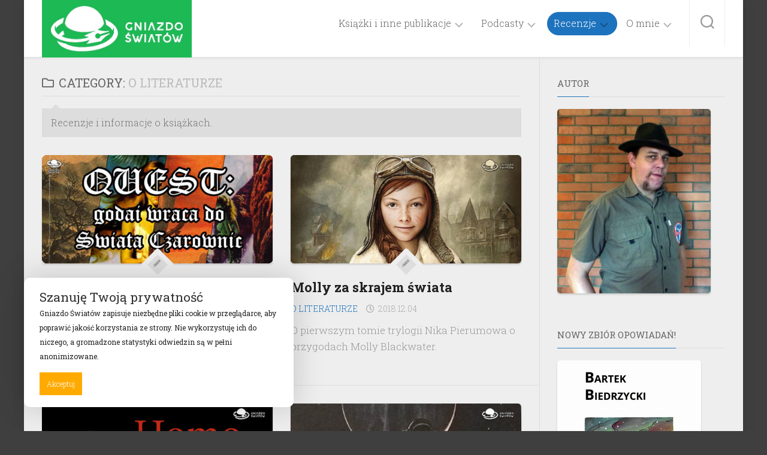

--- FILE ---
content_type: text/html; charset=UTF-8
request_url: https://www.gniazdoswiatow.net/category/opinie/o-literaturze/
body_size: 20127
content:
<!DOCTYPE html> 
<html class="no-js" lang="pl-PL">

<head>
			<!-- Global site tag (gtag.js) - Google Analytics -->
<script async src="https://www.googletagmanager.com/gtag/js?id=UA-12601749-1"></script>
<script>
  window.dataLayer = window.dataLayer || [];
  function gtag(){dataLayer.push(arguments);}
  gtag('js', new Date());

  gtag('config', 'UA-12601749-1');
</script>	
	<meta charset="UTF-8">
	<meta name="viewport" content="width=device-width, initial-scale=1.0">
	<meta name=”description” content=”Strona domowa Bartka Biedrzyckiego - literatura, komiksy, ziny i podcasting.” />
	<meta name="keywords" content="fantastyka, komiks, podcast, literatura, pisarz" />
	<link rel="profile" href="https://gmpg.org/xfn/11">
		
	<meta name='robots' content='index, follow, max-image-preview:large, max-snippet:-1, max-video-preview:-1' />
<script>document.documentElement.className = document.documentElement.className.replace("no-js","js");</script>

	<!-- This site is optimized with the Yoast SEO plugin v26.8 - https://yoast.com/product/yoast-seo-wordpress/ -->
	<title>Archiwa O literaturze - Gniazdo Światów</title>
	<link rel="canonical" href="https://www.gniazdoswiatow.net/category/opinie/o-literaturze/" />
	<link rel="next" href="https://www.gniazdoswiatow.net/category/opinie/o-literaturze/page/2/" />
	<meta property="og:locale" content="pl_PL" />
	<meta property="og:type" content="article" />
	<meta property="og:title" content="Archiwa O literaturze - Gniazdo Światów" />
	<meta property="og:description" content="Recenzje i informacje o książkach." />
	<meta property="og:url" content="https://www.gniazdoswiatow.net/category/opinie/o-literaturze/" />
	<meta property="og:site_name" content="Gniazdo Światów" />
	<meta name="twitter:card" content="summary_large_image" />
	<script type="application/ld+json" class="yoast-schema-graph">{"@context":"https://schema.org","@graph":[{"@type":"CollectionPage","@id":"https://www.gniazdoswiatow.net/category/opinie/o-literaturze/","url":"https://www.gniazdoswiatow.net/category/opinie/o-literaturze/","name":"Archiwa O literaturze - Gniazdo Światów","isPartOf":{"@id":"https://www.gniazdoswiatow.net/#website"},"primaryImageOfPage":{"@id":"https://www.gniazdoswiatow.net/category/opinie/o-literaturze/#primaryimage"},"image":{"@id":"https://www.gniazdoswiatow.net/category/opinie/o-literaturze/#primaryimage"},"thumbnailUrl":"https://www.gniazdoswiatow.net/wn/wp-content/uploads/2015/04/quest_all_thumb.jpg","breadcrumb":{"@id":"https://www.gniazdoswiatow.net/category/opinie/o-literaturze/#breadcrumb"},"inLanguage":"pl-PL"},{"@type":"ImageObject","inLanguage":"pl-PL","@id":"https://www.gniazdoswiatow.net/category/opinie/o-literaturze/#primaryimage","url":"https://www.gniazdoswiatow.net/wn/wp-content/uploads/2015/04/quest_all_thumb.jpg","contentUrl":"https://www.gniazdoswiatow.net/wn/wp-content/uploads/2015/04/quest_all_thumb.jpg","width":625,"height":294},{"@type":"BreadcrumbList","@id":"https://www.gniazdoswiatow.net/category/opinie/o-literaturze/#breadcrumb","itemListElement":[{"@type":"ListItem","position":1,"name":"Strona główna","item":"https://www.gniazdoswiatow.net/"},{"@type":"ListItem","position":2,"name":"Opinie","item":"https://www.gniazdoswiatow.net/category/opinie/"},{"@type":"ListItem","position":3,"name":"O literaturze"}]},{"@type":"WebSite","@id":"https://www.gniazdoswiatow.net/#website","url":"https://www.gniazdoswiatow.net/","name":"Gniazdo Światów","description":"Bartek Biedrzycki: pisarz fantastyczny, komiksiarz polski, wydawca drobny","publisher":{"@id":"https://www.gniazdoswiatow.net/#/schema/person/aa8bada93b87d7d22aead1b7ee046314"},"potentialAction":[{"@type":"SearchAction","target":{"@type":"EntryPoint","urlTemplate":"https://www.gniazdoswiatow.net/?s={search_term_string}"},"query-input":{"@type":"PropertyValueSpecification","valueRequired":true,"valueName":"search_term_string"}}],"inLanguage":"pl-PL"},{"@type":["Person","Organization"],"@id":"https://www.gniazdoswiatow.net/#/schema/person/aa8bada93b87d7d22aead1b7ee046314","name":"Bartek Biedrzycki","image":{"@type":"ImageObject","inLanguage":"pl-PL","@id":"https://www.gniazdoswiatow.net/#/schema/person/image/","url":"https://www.gniazdoswiatow.net/wn/wp-content/uploads/2019/03/cropped-logo_zielone.jpg","contentUrl":"https://www.gniazdoswiatow.net/wn/wp-content/uploads/2019/03/cropped-logo_zielone.jpg","width":515,"height":178,"caption":"Bartek Biedrzycki"},"logo":{"@id":"https://www.gniazdoswiatow.net/#/schema/person/image/"},"description":"Autor książek, komiksów, podcastów i papierowych modeli.","sameAs":["http://www.gniazdoswiatow.net/"]}]}</script>
	<!-- / Yoast SEO plugin. -->


<link rel='dns-prefetch' href='//www.googletagmanager.com' />
<link rel='dns-prefetch' href='//fonts.googleapis.com' />
<style type="text/css">
.powerpress_player .wp-audio-shortcode { max-width: 500px; }
</style>
<style id='wp-img-auto-sizes-contain-inline-css' type='text/css'>
img:is([sizes=auto i],[sizes^="auto," i]){contain-intrinsic-size:3000px 1500px}
/*# sourceURL=wp-img-auto-sizes-contain-inline-css */
</style>
<style id='wp-emoji-styles-inline-css' type='text/css'>

	img.wp-smiley, img.emoji {
		display: inline !important;
		border: none !important;
		box-shadow: none !important;
		height: 1em !important;
		width: 1em !important;
		margin: 0 0.07em !important;
		vertical-align: -0.1em !important;
		background: none !important;
		padding: 0 !important;
	}
/*# sourceURL=wp-emoji-styles-inline-css */
</style>
<link rel='stylesheet' id='wp-block-library-css' href='https://www.gniazdoswiatow.net/wn/wp-includes/css/dist/block-library/style.min.css?ver=6.9' type='text/css' media='all' />
<style id='global-styles-inline-css' type='text/css'>
:root{--wp--preset--aspect-ratio--square: 1;--wp--preset--aspect-ratio--4-3: 4/3;--wp--preset--aspect-ratio--3-4: 3/4;--wp--preset--aspect-ratio--3-2: 3/2;--wp--preset--aspect-ratio--2-3: 2/3;--wp--preset--aspect-ratio--16-9: 16/9;--wp--preset--aspect-ratio--9-16: 9/16;--wp--preset--color--black: #000000;--wp--preset--color--cyan-bluish-gray: #abb8c3;--wp--preset--color--white: #ffffff;--wp--preset--color--pale-pink: #f78da7;--wp--preset--color--vivid-red: #cf2e2e;--wp--preset--color--luminous-vivid-orange: #ff6900;--wp--preset--color--luminous-vivid-amber: #fcb900;--wp--preset--color--light-green-cyan: #7bdcb5;--wp--preset--color--vivid-green-cyan: #00d084;--wp--preset--color--pale-cyan-blue: #8ed1fc;--wp--preset--color--vivid-cyan-blue: #0693e3;--wp--preset--color--vivid-purple: #9b51e0;--wp--preset--gradient--vivid-cyan-blue-to-vivid-purple: linear-gradient(135deg,rgb(6,147,227) 0%,rgb(155,81,224) 100%);--wp--preset--gradient--light-green-cyan-to-vivid-green-cyan: linear-gradient(135deg,rgb(122,220,180) 0%,rgb(0,208,130) 100%);--wp--preset--gradient--luminous-vivid-amber-to-luminous-vivid-orange: linear-gradient(135deg,rgb(252,185,0) 0%,rgb(255,105,0) 100%);--wp--preset--gradient--luminous-vivid-orange-to-vivid-red: linear-gradient(135deg,rgb(255,105,0) 0%,rgb(207,46,46) 100%);--wp--preset--gradient--very-light-gray-to-cyan-bluish-gray: linear-gradient(135deg,rgb(238,238,238) 0%,rgb(169,184,195) 100%);--wp--preset--gradient--cool-to-warm-spectrum: linear-gradient(135deg,rgb(74,234,220) 0%,rgb(151,120,209) 20%,rgb(207,42,186) 40%,rgb(238,44,130) 60%,rgb(251,105,98) 80%,rgb(254,248,76) 100%);--wp--preset--gradient--blush-light-purple: linear-gradient(135deg,rgb(255,206,236) 0%,rgb(152,150,240) 100%);--wp--preset--gradient--blush-bordeaux: linear-gradient(135deg,rgb(254,205,165) 0%,rgb(254,45,45) 50%,rgb(107,0,62) 100%);--wp--preset--gradient--luminous-dusk: linear-gradient(135deg,rgb(255,203,112) 0%,rgb(199,81,192) 50%,rgb(65,88,208) 100%);--wp--preset--gradient--pale-ocean: linear-gradient(135deg,rgb(255,245,203) 0%,rgb(182,227,212) 50%,rgb(51,167,181) 100%);--wp--preset--gradient--electric-grass: linear-gradient(135deg,rgb(202,248,128) 0%,rgb(113,206,126) 100%);--wp--preset--gradient--midnight: linear-gradient(135deg,rgb(2,3,129) 0%,rgb(40,116,252) 100%);--wp--preset--font-size--small: 13px;--wp--preset--font-size--medium: 20px;--wp--preset--font-size--large: 36px;--wp--preset--font-size--x-large: 42px;--wp--preset--spacing--20: 0.44rem;--wp--preset--spacing--30: 0.67rem;--wp--preset--spacing--40: 1rem;--wp--preset--spacing--50: 1.5rem;--wp--preset--spacing--60: 2.25rem;--wp--preset--spacing--70: 3.38rem;--wp--preset--spacing--80: 5.06rem;--wp--preset--shadow--natural: 6px 6px 9px rgba(0, 0, 0, 0.2);--wp--preset--shadow--deep: 12px 12px 50px rgba(0, 0, 0, 0.4);--wp--preset--shadow--sharp: 6px 6px 0px rgba(0, 0, 0, 0.2);--wp--preset--shadow--outlined: 6px 6px 0px -3px rgb(255, 255, 255), 6px 6px rgb(0, 0, 0);--wp--preset--shadow--crisp: 6px 6px 0px rgb(0, 0, 0);}:where(.is-layout-flex){gap: 0.5em;}:where(.is-layout-grid){gap: 0.5em;}body .is-layout-flex{display: flex;}.is-layout-flex{flex-wrap: wrap;align-items: center;}.is-layout-flex > :is(*, div){margin: 0;}body .is-layout-grid{display: grid;}.is-layout-grid > :is(*, div){margin: 0;}:where(.wp-block-columns.is-layout-flex){gap: 2em;}:where(.wp-block-columns.is-layout-grid){gap: 2em;}:where(.wp-block-post-template.is-layout-flex){gap: 1.25em;}:where(.wp-block-post-template.is-layout-grid){gap: 1.25em;}.has-black-color{color: var(--wp--preset--color--black) !important;}.has-cyan-bluish-gray-color{color: var(--wp--preset--color--cyan-bluish-gray) !important;}.has-white-color{color: var(--wp--preset--color--white) !important;}.has-pale-pink-color{color: var(--wp--preset--color--pale-pink) !important;}.has-vivid-red-color{color: var(--wp--preset--color--vivid-red) !important;}.has-luminous-vivid-orange-color{color: var(--wp--preset--color--luminous-vivid-orange) !important;}.has-luminous-vivid-amber-color{color: var(--wp--preset--color--luminous-vivid-amber) !important;}.has-light-green-cyan-color{color: var(--wp--preset--color--light-green-cyan) !important;}.has-vivid-green-cyan-color{color: var(--wp--preset--color--vivid-green-cyan) !important;}.has-pale-cyan-blue-color{color: var(--wp--preset--color--pale-cyan-blue) !important;}.has-vivid-cyan-blue-color{color: var(--wp--preset--color--vivid-cyan-blue) !important;}.has-vivid-purple-color{color: var(--wp--preset--color--vivid-purple) !important;}.has-black-background-color{background-color: var(--wp--preset--color--black) !important;}.has-cyan-bluish-gray-background-color{background-color: var(--wp--preset--color--cyan-bluish-gray) !important;}.has-white-background-color{background-color: var(--wp--preset--color--white) !important;}.has-pale-pink-background-color{background-color: var(--wp--preset--color--pale-pink) !important;}.has-vivid-red-background-color{background-color: var(--wp--preset--color--vivid-red) !important;}.has-luminous-vivid-orange-background-color{background-color: var(--wp--preset--color--luminous-vivid-orange) !important;}.has-luminous-vivid-amber-background-color{background-color: var(--wp--preset--color--luminous-vivid-amber) !important;}.has-light-green-cyan-background-color{background-color: var(--wp--preset--color--light-green-cyan) !important;}.has-vivid-green-cyan-background-color{background-color: var(--wp--preset--color--vivid-green-cyan) !important;}.has-pale-cyan-blue-background-color{background-color: var(--wp--preset--color--pale-cyan-blue) !important;}.has-vivid-cyan-blue-background-color{background-color: var(--wp--preset--color--vivid-cyan-blue) !important;}.has-vivid-purple-background-color{background-color: var(--wp--preset--color--vivid-purple) !important;}.has-black-border-color{border-color: var(--wp--preset--color--black) !important;}.has-cyan-bluish-gray-border-color{border-color: var(--wp--preset--color--cyan-bluish-gray) !important;}.has-white-border-color{border-color: var(--wp--preset--color--white) !important;}.has-pale-pink-border-color{border-color: var(--wp--preset--color--pale-pink) !important;}.has-vivid-red-border-color{border-color: var(--wp--preset--color--vivid-red) !important;}.has-luminous-vivid-orange-border-color{border-color: var(--wp--preset--color--luminous-vivid-orange) !important;}.has-luminous-vivid-amber-border-color{border-color: var(--wp--preset--color--luminous-vivid-amber) !important;}.has-light-green-cyan-border-color{border-color: var(--wp--preset--color--light-green-cyan) !important;}.has-vivid-green-cyan-border-color{border-color: var(--wp--preset--color--vivid-green-cyan) !important;}.has-pale-cyan-blue-border-color{border-color: var(--wp--preset--color--pale-cyan-blue) !important;}.has-vivid-cyan-blue-border-color{border-color: var(--wp--preset--color--vivid-cyan-blue) !important;}.has-vivid-purple-border-color{border-color: var(--wp--preset--color--vivid-purple) !important;}.has-vivid-cyan-blue-to-vivid-purple-gradient-background{background: var(--wp--preset--gradient--vivid-cyan-blue-to-vivid-purple) !important;}.has-light-green-cyan-to-vivid-green-cyan-gradient-background{background: var(--wp--preset--gradient--light-green-cyan-to-vivid-green-cyan) !important;}.has-luminous-vivid-amber-to-luminous-vivid-orange-gradient-background{background: var(--wp--preset--gradient--luminous-vivid-amber-to-luminous-vivid-orange) !important;}.has-luminous-vivid-orange-to-vivid-red-gradient-background{background: var(--wp--preset--gradient--luminous-vivid-orange-to-vivid-red) !important;}.has-very-light-gray-to-cyan-bluish-gray-gradient-background{background: var(--wp--preset--gradient--very-light-gray-to-cyan-bluish-gray) !important;}.has-cool-to-warm-spectrum-gradient-background{background: var(--wp--preset--gradient--cool-to-warm-spectrum) !important;}.has-blush-light-purple-gradient-background{background: var(--wp--preset--gradient--blush-light-purple) !important;}.has-blush-bordeaux-gradient-background{background: var(--wp--preset--gradient--blush-bordeaux) !important;}.has-luminous-dusk-gradient-background{background: var(--wp--preset--gradient--luminous-dusk) !important;}.has-pale-ocean-gradient-background{background: var(--wp--preset--gradient--pale-ocean) !important;}.has-electric-grass-gradient-background{background: var(--wp--preset--gradient--electric-grass) !important;}.has-midnight-gradient-background{background: var(--wp--preset--gradient--midnight) !important;}.has-small-font-size{font-size: var(--wp--preset--font-size--small) !important;}.has-medium-font-size{font-size: var(--wp--preset--font-size--medium) !important;}.has-large-font-size{font-size: var(--wp--preset--font-size--large) !important;}.has-x-large-font-size{font-size: var(--wp--preset--font-size--x-large) !important;}
/*# sourceURL=global-styles-inline-css */
</style>

<style id='classic-theme-styles-inline-css' type='text/css'>
/*! This file is auto-generated */
.wp-block-button__link{color:#fff;background-color:#32373c;border-radius:9999px;box-shadow:none;text-decoration:none;padding:calc(.667em + 2px) calc(1.333em + 2px);font-size:1.125em}.wp-block-file__button{background:#32373c;color:#fff;text-decoration:none}
/*# sourceURL=/wp-includes/css/classic-themes.min.css */
</style>
<link rel='stylesheet' id='enspire-style-css' href='https://www.gniazdoswiatow.net/wn/wp-content/themes/enspire/style.css?ver=6.9' type='text/css' media='all' />
<style id='enspire-style-inline-css' type='text/css'>
body { font-family: "Roboto Slab", Arial, sans-serif; }
.boxed #wrapper, .container { max-width: 1200px; }

::selection { background-color: #1e73be; }
::-moz-selection { background-color: #1e73be; }

a,
.themeform label .required,
.post-hover:hover .post-title a,
.post-title a:hover,
.post-nav li a:hover i,
.post-nav li a:hover span,
.sidebar .post-nav li a:hover i,
.sidebar .post-nav li a:hover span,
.content .post-nav li a:hover i,
.content .post-nav li a:hover span,
.widget_rss ul li a,
.widget_calendar a,
.alx-tabs-nav li.active a,
.alx-tab .tab-item-category a,
.alx-posts .post-item-category a,
.alx-tab li:hover .tab-item-title a,
.alx-tab li:hover .tab-item-comment a,
.alx-posts li:hover .post-item-title a,
.comment-tabs li.active a,
.comment-awaiting-moderation,
.child-menu a:hover,
.child-menu .current_page_item > a,
.wp-pagenavi a { color: #1e73be; }

.themeform input[type="button"],
.themeform input[type="reset"],
.themeform input[type="submit"],
.themeform button[type="button"],
.themeform button[type="reset"],
.themeform button[type="submit"],
.s1 .sidebar-top,
.s1 .sidebar-toggle,
.s2 .sidebar-top,
.s2 .sidebar-toggle,
.post-hover:hover .square-icon-inner,
.square-icon:hover .square-icon-inner,
.toggle-search:hover,
.toggle-search.active,
.search-expand,
.post-tags a:hover,
.author-bio .bio-avatar:after,
.jp-play-bar, 
.jp-volume-bar-value,
.widget_calendar caption,
.commentlist li.bypostauthor > .comment-body:after,
.commentlist li.comment-author-admin > .comment-body:after { background-color: #1e73be; }

.alx-tabs-nav li.active a { border-color: #1e73be; }

#header .nav-menu:not(.mobile) > div > ul > li.current_page_item > span, 
#header .nav-menu:not(.mobile) > div > ul > li.current-menu-item > span, 
#header .nav-menu:not(.mobile) > div > ul > li.current-menu-ancestor > span, 
#header .nav-menu:not(.mobile) > div > ul > li.current-post-parent > span { background-color: #1e73be; border-color: #1e73be; }

.widget > h3 > span,
.comment-tabs li.active a,
.wp-pagenavi a:hover,
.wp-pagenavi a:active,
.wp-pagenavi span.current { border-bottom-color: #1e73be!important; }					
				

.post-comments,
.page-title .meta-single li.comments a  { background-color: #1e73be; }
.post-comments span:before,
.page-title .meta-single li.comments a:before { border-right-color: #1e73be; border-top-color: #1e73be; }				
				
#footer-bottom { background-color: #dd9933; }
.site-title a img { max-height: 76px; }
img { -webkit-border-radius: 5px; border-radius: 5px; }
.site-title a, .site-description { color: #blank; }

/*# sourceURL=enspire-style-inline-css */
</style>
<link rel='stylesheet' id='enspire-responsive-css' href='https://www.gniazdoswiatow.net/wn/wp-content/themes/enspire/responsive.css?ver=6.9' type='text/css' media='all' />
<link rel='stylesheet' id='enspire-font-awesome-css' href='https://www.gniazdoswiatow.net/wn/wp-content/themes/enspire/fonts/all.min.css?ver=6.9' type='text/css' media='all' />
<link rel='stylesheet' id='roboto-slab-css' href='//fonts.googleapis.com/css?family=Roboto+Slab%3A400%2C300italic%2C300%2C400italic%2C700&#038;subset=latin%2Clatin-ext&#038;ver=6.9' type='text/css' media='all' />
<script type="text/javascript" src="https://www.gniazdoswiatow.net/wn/wp-includes/js/jquery/jquery.min.js?ver=3.7.1" id="jquery-core-js"></script>
<script type="text/javascript" src="https://www.gniazdoswiatow.net/wn/wp-includes/js/jquery/jquery-migrate.min.js?ver=3.4.1" id="jquery-migrate-js"></script>
<script type="text/javascript" src="https://www.gniazdoswiatow.net/wn/wp-content/themes/enspire/js/jquery.flexslider.min.js?ver=6.9" id="enspire-flexslider-js"></script>

<!-- Fragment znacznika Google (gtag.js) dodany przez Site Kit -->
<!-- Fragment Google Analytics dodany przez Site Kit -->
<script type="text/javascript" src="https://www.googletagmanager.com/gtag/js?id=GT-KT9BT83" id="google_gtagjs-js" async></script>
<script type="text/javascript" id="google_gtagjs-js-after">
/* <![CDATA[ */
window.dataLayer = window.dataLayer || [];function gtag(){dataLayer.push(arguments);}
gtag("set","linker",{"domains":["www.gniazdoswiatow.net"]});
gtag("js", new Date());
gtag("set", "developer_id.dZTNiMT", true);
gtag("config", "GT-KT9BT83");
//# sourceURL=google_gtagjs-js-after
/* ]]> */
</script>
<link rel="https://api.w.org/" href="https://www.gniazdoswiatow.net/wp-json/" /><link rel="alternate" title="JSON" type="application/json" href="https://www.gniazdoswiatow.net/wp-json/wp/v2/categories/15" /><link rel="EditURI" type="application/rsd+xml" title="RSD" href="https://www.gniazdoswiatow.net/wn/xmlrpc.php?rsd" />
<meta name="generator" content="WordPress 6.9" />
<meta name="generator" content="Site Kit by Google 1.171.0" />            <script type="text/javascript"><!--
                                function powerpress_pinw(pinw_url){window.open(pinw_url, 'PowerPressPlayer','toolbar=0,status=0,resizable=1,width=460,height=320');	return false;}
                //-->

                // tabnab protection
                window.addEventListener('load', function () {
                    // make all links have rel="noopener noreferrer"
                    document.querySelectorAll('a[target="_blank"]').forEach(link => {
                        link.setAttribute('rel', 'noopener noreferrer');
                    });
                });
            </script>
            <style>
	#flexiblecookies_container div#flexiblecookies_cookie_banner{
	bottom:40px;
	flex-wrap: wrap;
	left: 40px;
	right: unset;
	color:#222;
	background:#FFF;
	width:450px;
}
.flexible-cookies-reopen-settings, #flexiblecookies_settings_container, #flexiblecookies_container div#flexiblecookies_cookie_banner{
	box-shadow:0 0 50px #00000030;
}
div#flexiblecookies_cookie_banner span.flexiblecookies_cookie_text{
	margin-bottom:15px;
	margin-right:0;
}
div#flexiblecookies_cookie_banner button:hover{
	transform:translatey(-2px);
}

div#flexiblecookies_cookie_banner button, button#flexiblecookies_accept_settings_cookies{
	width:auto;
	padding:5px 10px;
	transition:0.3s;
}

button#flexiblecookies_accept_cookies, button#flexiblecookies_accept_settings_cookies{
	background:#FFAA00;
	border:2px solid #FFAA00;
	color:#FFF;
}
button#flexiblecookies_accept_cookies:hover, button#flexiblecookies_accept_settings_cookies:hover{
	background:#EE9900;
	border:2px solid #EE9900;
}

button#flexiblecookies_deny_cookies{
	background:transparent;
	border:2px solid #FFAA00;
	color:#FFAA00;
}
button#flexiblecookies_deny_cookies:hover{
	border-color:#EE9900;
}

button#flexiblecookies_open_settings{
	padding:0;
	padding-bottom:5px;
	background:transparent;
	color:#222;
	border-bottom:2px solid #FFAA00;
}
button#flexiblecookies_open_settings:hover{
	border-color:#EE9900;
}

#flexiblecookies_settings_container, #flexiblecookies_container div#flexiblecookies_cookie_banner{
	flex-wrap: wrap;
	border-radius:10px;
	padding:20px 26px;
}

#flexiblecookies_settings_container{
	color:#444444;
	background:#444444;
}

@media (max-width:768px){
	#flexiblecookies_container div#flexiblecookies_cookie_banner{
		width:auto;
		left:10px;
		right:10px;
		bottom:10px;
	}
	div#flexiblecookies_settings_container{
		width:auto;
		top:10px;
		left:10px;
		right:10px;
		transform:none;
		overflow-y:auto;
		bottom:10px;
	}
	span#flexiblecookies_settings{
		height:auto;
	}
}</style>

<style>
	/* bar */
	#flexiblecookies_container {
		all: unset;
		display: none;
		font-size: 13px;
	}

	#flexiblecookies_cookie_banner {
		background: #fff;
		padding: 10px 20px;
		display: flex;
		align-items: center;
		flex-wrap: wrap;
		flex-direction: column;
		justify-content: center;
		position: fixed;
		bottom: 0;
	left:0;
		box-sizing: border-box;
		width: 450px;
		z-index: 9997;
		text-align: left;
	}

	span.flexiblecookies_cookie_text {
		flex: 1;
		margin-right: 20px;
	}

	span.flexiblecookies_cookie_text p {
		margin: 0;
		padding: 0;
		font-size: 12px;
		font-weight: 400;
		color: #222;
	}

	span.flexiblecookies_cookie_text h3, #flexiblecookies_settings_header h3 {
		all: unset;
		font-size: 21px;
		color: #333;
		font-weight: 400;
	}

	/* preferences */
	#flexiblecookies_settings_background {
		display: none;
		z-index: 9998;
		width: 100%;
		height: 100%;
		position: fixed;
		backdrop-filter: grayscale(90) blur(5px);
		-webkit-backdrop-filter: grayscale(90) blur(5px);
		left: 0;
		right: 0;
		top: 0;
		bottom: 0;
		background: #00000090;
	}

	#flexiblecookies_settings_container {
		width: 700px;
		min-height: 600px;
		height: auto;
		background: #ffffff;

		color: #333333;
		position: fixed;
		top: 50%;
		left: 50%;
		transform: translate(-50%, -50%);
		z-index: 9999;
		padding: 10px;
		display: none;
		flex-direction: column;
	}

	#flexiblecookies_settings table {
		width: 100%;
		border-spacing: 0 5px;
	}

	#flexiblecookies_settings_header {
		width: 100%;
		display: flex;
		position: relative;
	}

	#flexiblecookies_settings_header h3 {
		text-align: center;
		width: 100%;
		height: 45px;
		color: #555;
		margin: 0;
		flex: 1;
	}

	#flexiblecookies_close_settings {
		cursor: pointer;
		position: absolute;
		right: 10px;
		top: 3px;
	}

	#flexiblecookies_settings {
		margin: 20px 0px;
		height: 500px;
		display: inherit;
		overflow-y: auto;
	}

	.cookie_settings_bottom_row {
		text-align: right;
		display: block;
	}

	.flexiblecookies-description {
		font-size: 10px;
		padding-bottom: 10px;
		border-bottom: 1px solid #eee;
		color: #444;
	}

	.flexiblecookies-category-label {
		margin: 3px;
		font-size: 18px;
		font-weight: 300;
		color: #222;
	}

	.flexiblecookies-required-label {
		font-size: 10px;
		font-weight: bold;
		color: #610000;
	}

	/* buttons */

	.flexiblecookies_cookie_actions {
		display: flex;
		flex-wrap: nowrap;
		flex-direction: row;
		gap: 10px;
		width: 100%;
		justify-content: space-between;
	}

	.flexiblecookies_cookie_actions button, .cookie_settings_bottom_row button {
		all: unset;
		font-size: 12px;
		text-align: center;
	}

		.flexiblecookies_cookie_actions button, .cookie_settings_bottom_row button {
		background: #FFAA00;
		color: #ffffff;
		cursor: pointer;
	}

	.flexiblecookies_cookie_actions button:hover, .cookie_settings_bottom_row button:hover {
		background: #EE9900;
	}

	

	/* toggle checkboxes */
	.checkbox__toggle {
		display: inline-block;
		height: 17px;
		position: relative;
		width: 30px;
	}

	.checkbox__toggle input {
		display: none;
	}

	.checkbox__toggle-slider {
		background-color: #ccc;
		bottom: 0;
		cursor: pointer;
		left: 0;
		position: absolute;
		right: 0;
		top: 0;
		transition: .4s;
	}

	.checkbox__toggle-slider:before {
		background-color: #fff;
		bottom: 2px;
		content: "";
		height: 13px;
		left: 2px;
		position: absolute;
		transition: .4s;
		width: 13px;
	}

	input:checked + .checkbox__toggle-slider {
		background-color: #66bb6a;
	}

	input:checked + .checkbox__toggle-slider:before {
		transform: translateX(13px);
	}

	.checkbox__toggle-slider {
		border-radius: 17px;
	}

	.checkbox__toggle-slider:before {
		border-radius: 50%;
	}
</style>
<style type="text/css" id="custom-background-css">
body.custom-background { background-color: #3f3f3f; }
</style>
	<link rel="icon" href="https://www.gniazdoswiatow.net/wn/wp-content/uploads/2025/08/cropped-wzc_shitty_art-32x32.jpg" sizes="32x32" />
<link rel="icon" href="https://www.gniazdoswiatow.net/wn/wp-content/uploads/2025/08/cropped-wzc_shitty_art-192x192.jpg" sizes="192x192" />
<link rel="apple-touch-icon" href="https://www.gniazdoswiatow.net/wn/wp-content/uploads/2025/08/cropped-wzc_shitty_art-180x180.jpg" />
<meta name="msapplication-TileImage" content="https://www.gniazdoswiatow.net/wn/wp-content/uploads/2025/08/cropped-wzc_shitty_art-270x270.jpg" />
<style id="kirki-inline-styles"></style><meta name="p:domain_verify" content="8ac5f8af3ad289faea61b72939da9704"/>
</head>

<body class="archive category category-o-literaturze category-15 custom-background wp-custom-logo wp-theme-enspire col-2cl boxed topbar-enabled mobile-menu">


<a class="skip-link screen-reader-text" href="#page">Skip to content</a>

<div id="wrapper">

	<header id="header" class="group">
		
					<div class="container group">
				<div class="group pad">
					<div class="search-trap-focus">
						<button class="toggle-search" data-target=".search-trap-focus">
							<svg class="svg-icon" id="svg-search" aria-hidden="true" role="img" focusable="false" xmlns="http://www.w3.org/2000/svg" width="23" height="23" viewBox="0 0 23 23"><path d="M38.710696,48.0601792 L43,52.3494831 L41.3494831,54 L37.0601792,49.710696 C35.2632422,51.1481185 32.9839107,52.0076499 30.5038249,52.0076499 C24.7027226,52.0076499 20,47.3049272 20,41.5038249 C20,35.7027226 24.7027226,31 30.5038249,31 C36.3049272,31 41.0076499,35.7027226 41.0076499,41.5038249 C41.0076499,43.9839107 40.1481185,46.2632422 38.710696,48.0601792 Z M36.3875844,47.1716785 C37.8030221,45.7026647 38.6734666,43.7048964 38.6734666,41.5038249 C38.6734666,36.9918565 35.0157934,33.3341833 30.5038249,33.3341833 C25.9918565,33.3341833 22.3341833,36.9918565 22.3341833,41.5038249 C22.3341833,46.0157934 25.9918565,49.6734666 30.5038249,49.6734666 C32.7048964,49.6734666 34.7026647,48.8030221 36.1716785,47.3875844 C36.2023931,47.347638 36.2360451,47.3092237 36.2726343,47.2726343 C36.3092237,47.2360451 36.347638,47.2023931 36.3875844,47.1716785 Z" transform="translate(-20 -31)"></path></svg>
							<svg class="svg-icon" id="svg-close" aria-hidden="true" role="img" focusable="false" xmlns="http://www.w3.org/2000/svg" width="23" height="23" viewBox="0 0 16 16"><polygon fill="" fill-rule="evenodd" points="6.852 7.649 .399 1.195 1.445 .149 7.899 6.602 14.352 .149 15.399 1.195 8.945 7.649 15.399 14.102 14.352 15.149 7.899 8.695 1.445 15.149 .399 14.102"></polygon></svg>
						</button>
						<div class="search-expand">
							<div class="search-expand-inner">
								<form method="get" class="searchform themeform" action="https://www.gniazdoswiatow.net/">
	<div>
		<input type="text" class="search" name="s" onblur="if(this.value=='')this.value='To search type and hit enter';" onfocus="if(this.value=='To search type and hit enter')this.value='';" value="To search type and hit enter" />
	</div>
</form>							</div>
						</div>
					</div>
				</div><!--/.pad-->
			</div><!--/.container-->
		
		<div class="container group">
			<div class="group pad">
				<p class="site-title"><a href="https://www.gniazdoswiatow.net/" rel="home"><img src="https://www.gniazdoswiatow.net/wn/wp-content/uploads/2019/03/cropped-logo_zielone.jpg" alt="Gniazdo Światów"></a></p>
								
									<div id="wrap-nav-topbar" class="wrap-nav">
								<nav id="nav-topbar-nav" class="main-navigation nav-menu">
			<button class="menu-toggle" aria-controls="primary-menu" aria-expanded="false">
				<span class="screen-reader-text">Expand Menu</span><div class="menu-toggle-icon"><span></span><span></span><span></span></div>			</button>
			<div class="menu-lewe-lewe-loff-container"><ul id="nav-topbar" class="menu"><li id="menu-item-6090" class="menu-item menu-item-type-post_type menu-item-object-page menu-item-has-children menu-item-6090"><span class="menu-item-wrapper has-arrow"><a href="https://www.gniazdoswiatow.net/publikacje/">Książki i inne publikacje</a><button onClick="alxMediaMenu.toggleItem(this)"><span class="screen-reader-text">Toggle Child Menu</span><svg class="svg-icon" aria-hidden="true" role="img" focusable="false" xmlns="http://www.w3.org/2000/svg" width="14" height="8" viewBox="0 0 20 12"><polygon fill="" fill-rule="evenodd" points="1319.899 365.778 1327.678 358 1329.799 360.121 1319.899 370.021 1310 360.121 1312.121 358" transform="translate(-1310 -358)"></polygon></svg></button></span>
<ul class="sub-menu">
	<li id="menu-item-7018" class="menu-item menu-item-type-post_type menu-item-object-page menu-item-7018"><span class="menu-item-wrapper"><a href="https://www.gniazdoswiatow.net/publikacje/">Pełna lista</a></span></li>
	<li id="menu-item-6740" class="menu-item menu-item-type-post_type menu-item-object-page menu-item-6740"><span class="menu-item-wrapper"><a href="https://www.gniazdoswiatow.net/ksiazki-gdzie-kupic/">Kup książki</a></span></li>
	<li id="menu-item-7591" class="menu-item menu-item-type-post_type menu-item-object-page menu-item-7591"><span class="menu-item-wrapper"><a href="https://www.gniazdoswiatow.net/darmowe-ziny/">Free zines / Darmowe ziny / Zine distro</a></span></li>
	<li id="menu-item-8442" class="menu-item menu-item-type-post_type menu-item-object-page menu-item-8442"><span class="menu-item-wrapper"><a href="https://www.gniazdoswiatow.net/artist-trading-cards/">Artist Trading Cards</a></span></li>
	<li id="menu-item-7109" class="menu-item menu-item-type-taxonomy menu-item-object-category menu-item-7109"><span class="menu-item-wrapper"><a href="https://www.gniazdoswiatow.net/category/papierowy-ksiezyc/">Modele papierowe</a></span></li>
	<li id="menu-item-7116" class="menu-item menu-item-type-custom menu-item-object-custom menu-item-7116"><span class="menu-item-wrapper"><a href="https://www.gniazdoswiatow.net/ksiazki-gdzie-kupic/#publicystyka">Darmowe ebooki z publicystyką</a></span></li>
	<li id="menu-item-8321" class="menu-item menu-item-type-post_type menu-item-object-page menu-item-8321"><span class="menu-item-wrapper"><a href="https://www.gniazdoswiatow.net/robi-sie/">Aktualne projekty</a></span></li>
</ul>
</li>
<li id="menu-item-7513" class="menu-item menu-item-type-post_type menu-item-object-post menu-item-has-children menu-item-7513"><span class="menu-item-wrapper has-arrow"><a href="https://www.gniazdoswiatow.net/2023/01/28/podcasty-podcasty-podcasty/">Podcasty</a><button onClick="alxMediaMenu.toggleItem(this)"><span class="screen-reader-text">Toggle Child Menu</span><svg class="svg-icon" aria-hidden="true" role="img" focusable="false" xmlns="http://www.w3.org/2000/svg" width="14" height="8" viewBox="0 0 20 12"><polygon fill="" fill-rule="evenodd" points="1319.899 365.778 1327.678 358 1329.799 360.121 1319.899 370.021 1310 360.121 1312.121 358" transform="translate(-1310 -358)"></polygon></svg></button></span>
<ul class="sub-menu">
	<li id="menu-item-4308" class="menu-item menu-item-type-custom menu-item-object-custom menu-item-4308"><span class="menu-item-wrapper"><a href="http://b180.gniazdoswiatow.net">B180 &#8211; podcast o Batmanie (poza blogiem)</a></span></li>
	<li id="menu-item-7090" class="menu-item menu-item-type-taxonomy menu-item-object-category menu-item-7090"><span class="menu-item-wrapper"><a href="https://www.gniazdoswiatow.net/category/podcasty/generacja-tm-semic/">Generacja TM-Semic</a></span></li>
	<li id="menu-item-7514" class="menu-item menu-item-type-post_type menu-item-object-post menu-item-7514"><span class="menu-item-wrapper"><a href="https://www.gniazdoswiatow.net/2015/04/18/godai-wraca-do-swiata-czarownic/">Godai w Świacie Czarownic</a></span></li>
	<li id="menu-item-4305" class="menu-item menu-item-type-custom menu-item-object-custom menu-item-4305"><span class="menu-item-wrapper"><a href="https://okolicekonstancina.pl/category/podcast/">Historia okolic Konstancina-Jeziorny (poza blogiem)</a></span></li>
	<li id="menu-item-4307" class="menu-item menu-item-type-custom menu-item-object-custom menu-item-4307"><span class="menu-item-wrapper"><a href="http://k-pok.gniazdoswiatow.net">K-pok podcast (poza blogiem)</a></span></li>
	<li id="menu-item-8004" class="menu-item menu-item-type-taxonomy menu-item-object-category menu-item-8004"><span class="menu-item-wrapper"><a href="https://www.gniazdoswiatow.net/category/podcasty/moomins90/">Muminki 80-lecie</a></span></li>
	<li id="menu-item-5933" class="menu-item menu-item-type-taxonomy menu-item-object-category menu-item-5933"><span class="menu-item-wrapper"><a href="https://www.gniazdoswiatow.net/category/podcasty/petecki-przerywa-milczenie/">Petecki przerywa milczenie</a></span></li>
	<li id="menu-item-7515" class="menu-item menu-item-type-taxonomy menu-item-object-category menu-item-7515"><span class="menu-item-wrapper"><a href="https://www.gniazdoswiatow.net/category/podcasty/takie-krotkie-recenzje/">Takie Krótkie Recenzje</a></span></li>
	<li id="menu-item-3117" class="menu-item menu-item-type-taxonomy menu-item-object-category menu-item-3117"><span class="menu-item-wrapper"><a href="https://www.gniazdoswiatow.net/category/podcasty/z-dyktafonem-wsrod-zwierzat/">Z dyktafonem wśród zwierząt</a></span></li>
	<li id="menu-item-3389" class="menu-item menu-item-type-taxonomy menu-item-object-category menu-item-3389"><span class="menu-item-wrapper"><a href="https://www.gniazdoswiatow.net/category/podcasty/feat-godai/">feat. godai</a></span></li>
</ul>
</li>
<li id="menu-item-2946" class="menu-item menu-item-type-custom menu-item-object-custom current-menu-ancestor current-menu-parent menu-item-has-children menu-item-2946"><span class="menu-item-wrapper has-arrow"><a href="http://www.gniazdoswiatow.net/category/opinie/"><span class="screen-reader-text">Current Page Parent </span>Recenzje</a><button onClick="alxMediaMenu.toggleItem(this)"><span class="screen-reader-text">Toggle Child Menu</span><svg class="svg-icon" aria-hidden="true" role="img" focusable="false" xmlns="http://www.w3.org/2000/svg" width="14" height="8" viewBox="0 0 20 12"><polygon fill="" fill-rule="evenodd" points="1319.899 365.778 1327.678 358 1329.799 360.121 1319.899 370.021 1310 360.121 1312.121 358" transform="translate(-1310 -358)"></polygon></svg></button></span>
<ul class="sub-menu">
	<li id="menu-item-2530" class="menu-item menu-item-type-taxonomy menu-item-object-category menu-item-2530"><span class="menu-item-wrapper"><a href="https://www.gniazdoswiatow.net/category/opinie/o-komiksach/">O komiksach</a></span></li>
	<li id="menu-item-2531" class="menu-item menu-item-type-taxonomy menu-item-object-category current-menu-item menu-item-2531"><span class="menu-item-wrapper"><a href="https://www.gniazdoswiatow.net/category/opinie/o-literaturze/" aria-current="page"><span class="screen-reader-text">Current Page: </span>O literaturze</a></span></li>
	<li id="menu-item-2529" class="menu-item menu-item-type-taxonomy menu-item-object-category menu-item-2529"><span class="menu-item-wrapper"><a href="https://www.gniazdoswiatow.net/category/opinie/o-filmach/">O filmach</a></span></li>
	<li id="menu-item-6188" class="menu-item menu-item-type-post_type menu-item-object-post menu-item-6188"><span class="menu-item-wrapper"><a href="https://www.gniazdoswiatow.net/2012/07/20/mini-kompendium-ghibli/">Ghibli – Mini kompendium</a></span></li>
</ul>
</li>
<li id="menu-item-5991" class="menu-item menu-item-type-custom menu-item-object-custom menu-item-has-children menu-item-5991"><span class="menu-item-wrapper has-arrow"><a href="http://www.gniazdoswiatow.net/godai/">O mnie</a><button onClick="alxMediaMenu.toggleItem(this)"><span class="screen-reader-text">Toggle Child Menu</span><svg class="svg-icon" aria-hidden="true" role="img" focusable="false" xmlns="http://www.w3.org/2000/svg" width="14" height="8" viewBox="0 0 20 12"><polygon fill="" fill-rule="evenodd" points="1319.899 365.778 1327.678 358 1329.799 360.121 1319.899 370.021 1310 360.121 1312.121 358" transform="translate(-1310 -358)"></polygon></svg></button></span>
<ul class="sub-menu">
	<li id="menu-item-5992" class="menu-item menu-item-type-custom menu-item-object-custom menu-item-5992"><span class="menu-item-wrapper"><a href="https://encyklopediafantastyki.pl/index.php?title=Bartek_Biedrzycki">Artykuł w Encyklopedii Fantastyki</a></span></li>
	<li id="menu-item-6265" class="menu-item menu-item-type-post_type menu-item-object-page menu-item-6265"><span class="menu-item-wrapper"><a href="https://www.gniazdoswiatow.net/konwenty/">Zaproszenia na konwenty</a></span></li>
	<li id="menu-item-2542" class="menu-item menu-item-type-post_type menu-item-object-page menu-item-2542"><span class="menu-item-wrapper"><a href="https://www.gniazdoswiatow.net/licencja-materialow-w-gniezdzie-swiatow/">Licencja materiałów</a></span></li>
</ul>
</li>
</ul></div>		</nav>
							</div>
							
									<div id="wrap-nav-mobile" class="wrap-nav">
								<nav id="nav-mobile-nav" class="main-navigation nav-menu">
			<button class="menu-toggle" aria-controls="primary-menu" aria-expanded="false">
				<span class="screen-reader-text">Expand Menu</span><div class="menu-toggle-icon"><span></span><span></span><span></span></div>			</button>
			<div class="menu-lewe-lewe-loff-container"><ul id="nav-mobile" class="menu"><li class="menu-item menu-item-type-post_type menu-item-object-page menu-item-has-children menu-item-6090"><span class="menu-item-wrapper has-arrow"><a href="https://www.gniazdoswiatow.net/publikacje/">Książki i inne publikacje</a><button onClick="alxMediaMenu.toggleItem(this)"><span class="screen-reader-text">Toggle Child Menu</span><svg class="svg-icon" aria-hidden="true" role="img" focusable="false" xmlns="http://www.w3.org/2000/svg" width="14" height="8" viewBox="0 0 20 12"><polygon fill="" fill-rule="evenodd" points="1319.899 365.778 1327.678 358 1329.799 360.121 1319.899 370.021 1310 360.121 1312.121 358" transform="translate(-1310 -358)"></polygon></svg></button></span>
<ul class="sub-menu">
	<li class="menu-item menu-item-type-post_type menu-item-object-page menu-item-7018"><span class="menu-item-wrapper"><a href="https://www.gniazdoswiatow.net/publikacje/">Pełna lista</a></span></li>
	<li class="menu-item menu-item-type-post_type menu-item-object-page menu-item-6740"><span class="menu-item-wrapper"><a href="https://www.gniazdoswiatow.net/ksiazki-gdzie-kupic/">Kup książki</a></span></li>
	<li class="menu-item menu-item-type-post_type menu-item-object-page menu-item-7591"><span class="menu-item-wrapper"><a href="https://www.gniazdoswiatow.net/darmowe-ziny/">Free zines / Darmowe ziny / Zine distro</a></span></li>
	<li class="menu-item menu-item-type-post_type menu-item-object-page menu-item-8442"><span class="menu-item-wrapper"><a href="https://www.gniazdoswiatow.net/artist-trading-cards/">Artist Trading Cards</a></span></li>
	<li class="menu-item menu-item-type-taxonomy menu-item-object-category menu-item-7109"><span class="menu-item-wrapper"><a href="https://www.gniazdoswiatow.net/category/papierowy-ksiezyc/">Modele papierowe</a></span></li>
	<li class="menu-item menu-item-type-custom menu-item-object-custom menu-item-7116"><span class="menu-item-wrapper"><a href="https://www.gniazdoswiatow.net/ksiazki-gdzie-kupic/#publicystyka">Darmowe ebooki z publicystyką</a></span></li>
	<li class="menu-item menu-item-type-post_type menu-item-object-page menu-item-8321"><span class="menu-item-wrapper"><a href="https://www.gniazdoswiatow.net/robi-sie/">Aktualne projekty</a></span></li>
</ul>
</li>
<li class="menu-item menu-item-type-post_type menu-item-object-post menu-item-has-children menu-item-7513"><span class="menu-item-wrapper has-arrow"><a href="https://www.gniazdoswiatow.net/2023/01/28/podcasty-podcasty-podcasty/">Podcasty</a><button onClick="alxMediaMenu.toggleItem(this)"><span class="screen-reader-text">Toggle Child Menu</span><svg class="svg-icon" aria-hidden="true" role="img" focusable="false" xmlns="http://www.w3.org/2000/svg" width="14" height="8" viewBox="0 0 20 12"><polygon fill="" fill-rule="evenodd" points="1319.899 365.778 1327.678 358 1329.799 360.121 1319.899 370.021 1310 360.121 1312.121 358" transform="translate(-1310 -358)"></polygon></svg></button></span>
<ul class="sub-menu">
	<li class="menu-item menu-item-type-custom menu-item-object-custom menu-item-4308"><span class="menu-item-wrapper"><a href="http://b180.gniazdoswiatow.net">B180 &#8211; podcast o Batmanie (poza blogiem)</a></span></li>
	<li class="menu-item menu-item-type-taxonomy menu-item-object-category menu-item-7090"><span class="menu-item-wrapper"><a href="https://www.gniazdoswiatow.net/category/podcasty/generacja-tm-semic/">Generacja TM-Semic</a></span></li>
	<li class="menu-item menu-item-type-post_type menu-item-object-post menu-item-7514"><span class="menu-item-wrapper"><a href="https://www.gniazdoswiatow.net/2015/04/18/godai-wraca-do-swiata-czarownic/">Godai w Świacie Czarownic</a></span></li>
	<li class="menu-item menu-item-type-custom menu-item-object-custom menu-item-4305"><span class="menu-item-wrapper"><a href="https://okolicekonstancina.pl/category/podcast/">Historia okolic Konstancina-Jeziorny (poza blogiem)</a></span></li>
	<li class="menu-item menu-item-type-custom menu-item-object-custom menu-item-4307"><span class="menu-item-wrapper"><a href="http://k-pok.gniazdoswiatow.net">K-pok podcast (poza blogiem)</a></span></li>
	<li class="menu-item menu-item-type-taxonomy menu-item-object-category menu-item-8004"><span class="menu-item-wrapper"><a href="https://www.gniazdoswiatow.net/category/podcasty/moomins90/">Muminki 80-lecie</a></span></li>
	<li class="menu-item menu-item-type-taxonomy menu-item-object-category menu-item-5933"><span class="menu-item-wrapper"><a href="https://www.gniazdoswiatow.net/category/podcasty/petecki-przerywa-milczenie/">Petecki przerywa milczenie</a></span></li>
	<li class="menu-item menu-item-type-taxonomy menu-item-object-category menu-item-7515"><span class="menu-item-wrapper"><a href="https://www.gniazdoswiatow.net/category/podcasty/takie-krotkie-recenzje/">Takie Krótkie Recenzje</a></span></li>
	<li class="menu-item menu-item-type-taxonomy menu-item-object-category menu-item-3117"><span class="menu-item-wrapper"><a href="https://www.gniazdoswiatow.net/category/podcasty/z-dyktafonem-wsrod-zwierzat/">Z dyktafonem wśród zwierząt</a></span></li>
	<li class="menu-item menu-item-type-taxonomy menu-item-object-category menu-item-3389"><span class="menu-item-wrapper"><a href="https://www.gniazdoswiatow.net/category/podcasty/feat-godai/">feat. godai</a></span></li>
</ul>
</li>
<li class="menu-item menu-item-type-custom menu-item-object-custom current-menu-ancestor current-menu-parent menu-item-has-children menu-item-2946"><span class="menu-item-wrapper has-arrow"><a href="http://www.gniazdoswiatow.net/category/opinie/"><span class="screen-reader-text">Current Page Parent </span>Recenzje</a><button onClick="alxMediaMenu.toggleItem(this)"><span class="screen-reader-text">Toggle Child Menu</span><svg class="svg-icon" aria-hidden="true" role="img" focusable="false" xmlns="http://www.w3.org/2000/svg" width="14" height="8" viewBox="0 0 20 12"><polygon fill="" fill-rule="evenodd" points="1319.899 365.778 1327.678 358 1329.799 360.121 1319.899 370.021 1310 360.121 1312.121 358" transform="translate(-1310 -358)"></polygon></svg></button></span>
<ul class="sub-menu">
	<li class="menu-item menu-item-type-taxonomy menu-item-object-category menu-item-2530"><span class="menu-item-wrapper"><a href="https://www.gniazdoswiatow.net/category/opinie/o-komiksach/">O komiksach</a></span></li>
	<li class="menu-item menu-item-type-taxonomy menu-item-object-category current-menu-item menu-item-2531"><span class="menu-item-wrapper"><a href="https://www.gniazdoswiatow.net/category/opinie/o-literaturze/" aria-current="page"><span class="screen-reader-text">Current Page: </span>O literaturze</a></span></li>
	<li class="menu-item menu-item-type-taxonomy menu-item-object-category menu-item-2529"><span class="menu-item-wrapper"><a href="https://www.gniazdoswiatow.net/category/opinie/o-filmach/">O filmach</a></span></li>
	<li class="menu-item menu-item-type-post_type menu-item-object-post menu-item-6188"><span class="menu-item-wrapper"><a href="https://www.gniazdoswiatow.net/2012/07/20/mini-kompendium-ghibli/">Ghibli – Mini kompendium</a></span></li>
</ul>
</li>
<li class="menu-item menu-item-type-custom menu-item-object-custom menu-item-has-children menu-item-5991"><span class="menu-item-wrapper has-arrow"><a href="http://www.gniazdoswiatow.net/godai/">O mnie</a><button onClick="alxMediaMenu.toggleItem(this)"><span class="screen-reader-text">Toggle Child Menu</span><svg class="svg-icon" aria-hidden="true" role="img" focusable="false" xmlns="http://www.w3.org/2000/svg" width="14" height="8" viewBox="0 0 20 12"><polygon fill="" fill-rule="evenodd" points="1319.899 365.778 1327.678 358 1329.799 360.121 1319.899 370.021 1310 360.121 1312.121 358" transform="translate(-1310 -358)"></polygon></svg></button></span>
<ul class="sub-menu">
	<li class="menu-item menu-item-type-custom menu-item-object-custom menu-item-5992"><span class="menu-item-wrapper"><a href="https://encyklopediafantastyki.pl/index.php?title=Bartek_Biedrzycki">Artykuł w Encyklopedii Fantastyki</a></span></li>
	<li class="menu-item menu-item-type-post_type menu-item-object-page menu-item-6265"><span class="menu-item-wrapper"><a href="https://www.gniazdoswiatow.net/konwenty/">Zaproszenia na konwenty</a></span></li>
	<li class="menu-item menu-item-type-post_type menu-item-object-page menu-item-2542"><span class="menu-item-wrapper"><a href="https://www.gniazdoswiatow.net/licencja-materialow-w-gniezdzie-swiatow/">Licencja materiałów</a></span></li>
</ul>
</li>
</ul></div>		</nav>
							</div>
							
			</div><!--/.pad-->
		</div><!--/.container-->

	</header><!--/#header-->
	
	<div id="subheader">
				

	</div><!--/#subheader-->
	
	<div id="page">
		<div class="container">
			<div class="main">
				<div class="main-inner group">
<div class="content">
	<div class="pad group">

		<div class="page-title group">

			<h1><i class="far fa-folder"></i>Category: <span>O literaturze</span></h1>

			
</div><!--/.page-title-->		
					<div class="notebox"><p>Recenzje i informacje o książkach.</p>
</div>				
					
							
				<div class="post-grid group">
					<div class="post-row">						
<article id="post-7510" class="group post-grid post-7510 post type-post status-publish format-standard has-post-thumbnail hentry category-godai-w-swiecie-czarownic category-o-literaturze tag-andre-norton tag-estcarp tag-fantasy tag-high-hallack tag-odlogi tag-quest tag-swiat-czarownic">	
	<div class="post-inner post-hover">
		
		<div class="post-thumbnail">
			<a href="https://www.gniazdoswiatow.net/2023/04/14/quest-podsumowanie-wyzwania/">
									<img width="520" height="245" src="https://www.gniazdoswiatow.net/wn/wp-content/uploads/2015/04/quest_all_thumb-520x245.jpg" class="attachment-enspire-medium size-enspire-medium wp-post-image" alt="" decoding="async" fetchpriority="high" srcset="https://www.gniazdoswiatow.net/wn/wp-content/uploads/2015/04/quest_all_thumb-520x245.jpg 520w, https://www.gniazdoswiatow.net/wn/wp-content/uploads/2015/04/quest_all_thumb-150x71.jpg 150w, https://www.gniazdoswiatow.net/wn/wp-content/uploads/2015/04/quest_all_thumb-400x188.jpg 400w, https://www.gniazdoswiatow.net/wn/wp-content/uploads/2015/04/quest_all_thumb.jpg 625w" sizes="(max-width: 520px) 100vw, 520px" />																			</a>
							<div class="square-icon"><div class="square-icon-inner"><a href=""><i class="fas fa-icon"></i></a></div></div>
										
		</div><!--/.post-thumbnail-->
			
		<div class="post-content">
		
			<h2 class="post-title">
				<a href="https://www.gniazdoswiatow.net/2023/04/14/quest-podsumowanie-wyzwania/" rel="bookmark">Quest &#8211; podsumowanie wyzwania</a>
			</h2><!--/.post-title-->
			
			<ul class="post-meta group">
				<li><a href="https://www.gniazdoswiatow.net/category/podcasty/godai-w-swiecie-czarownic/" rel="category tag">godai w Świecie Czarownic</a> / <a href="https://www.gniazdoswiatow.net/category/opinie/o-literaturze/" rel="category tag">O literaturze</a></li>
				<li><i class="far fa-clock"></i>2023.04.14</li>
			</ul><!--/.post-meta-->
			
						<div class="entry excerpt">				
				<p>Podsumowanie wyzwania czytelniczego z lat 2015-2018</p>
			</div><!--/.entry-->
					
		</div><!--/.post-content-->

	</div><!--/.post-inner-->	
</article><!--/.post-->											
<article id="post-6742" class="group post-grid post-6742 post type-post status-publish format-standard has-post-thumbnail hentry category-o-literaturze tag-fantasy tag-magia-i-stal tag-molly-blackwater tag-nik-pierumow tag-steampunk">	
	<div class="post-inner post-hover">
		
		<div class="post-thumbnail">
			<a href="https://www.gniazdoswiatow.net/2018/12/04/molly-za-skrajem-swiata/">
									<img width="520" height="245" src="https://www.gniazdoswiatow.net/wn/wp-content/uploads/2018/12/molly_blackwater_thumb-520x245.jpg" class="attachment-enspire-medium size-enspire-medium wp-post-image" alt="" decoding="async" srcset="https://www.gniazdoswiatow.net/wn/wp-content/uploads/2018/12/molly_blackwater_thumb-520x245.jpg 520w, https://www.gniazdoswiatow.net/wn/wp-content/uploads/2018/12/molly_blackwater_thumb-150x71.jpg 150w, https://www.gniazdoswiatow.net/wn/wp-content/uploads/2018/12/molly_blackwater_thumb-400x189.jpg 400w, https://www.gniazdoswiatow.net/wn/wp-content/uploads/2018/12/molly_blackwater_thumb.jpg 720w" sizes="(max-width: 520px) 100vw, 520px" />																			</a>
							<div class="square-icon"><div class="square-icon-inner"><a href=""><i class="fas fa-icon"></i></a></div></div>
										
		</div><!--/.post-thumbnail-->
			
		<div class="post-content">
		
			<h2 class="post-title">
				<a href="https://www.gniazdoswiatow.net/2018/12/04/molly-za-skrajem-swiata/" rel="bookmark">Molly za skrajem świata</a>
			</h2><!--/.post-title-->
			
			<ul class="post-meta group">
				<li><a href="https://www.gniazdoswiatow.net/category/opinie/o-literaturze/" rel="category tag">O literaturze</a></li>
				<li><i class="far fa-clock"></i>2018.12.04</li>
			</ul><!--/.post-meta-->
			
						<div class="entry excerpt">				
				<p>O pierwszym tomie trylogii Nika Pierumowa o przygodach Molly Blackwater.</p>
			</div><!--/.entry-->
					
		</div><!--/.post-content-->

	</div><!--/.post-inner-->	
</article><!--/.post-->					</div><div class="post-row">						
<article id="post-6707" class="group post-grid post-6707 post type-post status-publish format-standard has-post-thumbnail hentry category-o-literaturze tag-homo-deus-krotka-historia-jutra tag-yuval-noah-harari">	
	<div class="post-inner post-hover">
		
		<div class="post-thumbnail">
			<a href="https://www.gniazdoswiatow.net/2018/09/21/technohumanizm-i-dadaizm-yuval-noah-harari-homo-deus-krotka-historia-jutra/">
									<img width="520" height="245" src="https://www.gniazdoswiatow.net/wn/wp-content/uploads/2018/09/homo_deus_thumb-520x245.jpg" class="attachment-enspire-medium size-enspire-medium wp-post-image" alt="" decoding="async" srcset="https://www.gniazdoswiatow.net/wn/wp-content/uploads/2018/09/homo_deus_thumb-520x245.jpg 520w, https://www.gniazdoswiatow.net/wn/wp-content/uploads/2018/09/homo_deus_thumb-150x71.jpg 150w, https://www.gniazdoswiatow.net/wn/wp-content/uploads/2018/09/homo_deus_thumb-400x189.jpg 400w, https://www.gniazdoswiatow.net/wn/wp-content/uploads/2018/09/homo_deus_thumb.jpg 720w" sizes="(max-width: 520px) 100vw, 520px" />																			</a>
							<div class="square-icon"><div class="square-icon-inner"><a href=""><i class="fas fa-icon"></i></a></div></div>
										
		</div><!--/.post-thumbnail-->
			
		<div class="post-content">
		
			<h2 class="post-title">
				<a href="https://www.gniazdoswiatow.net/2018/09/21/technohumanizm-i-dadaizm-yuval-noah-harari-homo-deus-krotka-historia-jutra/" rel="bookmark">Technohumanizm i dadaizm – Yuval Noah Harari „Homo deus. Krótka historia jutra”</a>
			</h2><!--/.post-title-->
			
			<ul class="post-meta group">
				<li><a href="https://www.gniazdoswiatow.net/category/opinie/o-literaturze/" rel="category tag">O literaturze</a></li>
				<li><i class="far fa-clock"></i>2018.09.21</li>
			</ul><!--/.post-meta-->
			
						<div class="entry excerpt">				
				<p>Transhumanizm i nowe technologie stają się topowym tematem wielu publikacji,&#46;&#46;&#46;</p>
			</div><!--/.entry-->
					
		</div><!--/.post-content-->

	</div><!--/.post-inner-->	
</article><!--/.post-->											
<article id="post-6699" class="group post-grid post-6699 post type-post status-publish format-standard has-post-thumbnail hentry category-o-literaturze tag-blekitna-kropka tag-carl-sagan tag-kosmos tag-literatura">	
	<div class="post-inner post-hover">
		
		<div class="post-thumbnail">
			<a href="https://www.gniazdoswiatow.net/2018/08/24/mala-ale-wariatka-recenzja-ksiazki-blekitna-kropka-carla-sagana/">
									<img width="520" height="245" src="https://www.gniazdoswiatow.net/wn/wp-content/uploads/2018/08/blekitna_kropka_thumb-520x245.jpg" class="attachment-enspire-medium size-enspire-medium wp-post-image" alt="" decoding="async" loading="lazy" srcset="https://www.gniazdoswiatow.net/wn/wp-content/uploads/2018/08/blekitna_kropka_thumb-520x245.jpg 520w, https://www.gniazdoswiatow.net/wn/wp-content/uploads/2018/08/blekitna_kropka_thumb-150x71.jpg 150w, https://www.gniazdoswiatow.net/wn/wp-content/uploads/2018/08/blekitna_kropka_thumb-400x189.jpg 400w, https://www.gniazdoswiatow.net/wn/wp-content/uploads/2018/08/blekitna_kropka_thumb.jpg 720w" sizes="auto, (max-width: 520px) 100vw, 520px" />																			</a>
							<div class="square-icon"><div class="square-icon-inner"><a href=""><i class="fas fa-icon"></i></a></div></div>
										
		</div><!--/.post-thumbnail-->
			
		<div class="post-content">
		
			<h2 class="post-title">
				<a href="https://www.gniazdoswiatow.net/2018/08/24/mala-ale-wariatka-recenzja-ksiazki-blekitna-kropka-carla-sagana/" rel="bookmark">Mała, ale wariatka – Recenzja książki „Błekitna Kropka” Carla Sagana</a>
			</h2><!--/.post-title-->
			
			<ul class="post-meta group">
				<li><a href="https://www.gniazdoswiatow.net/category/opinie/o-literaturze/" rel="category tag">O literaturze</a></li>
				<li><i class="far fa-clock"></i>2018.08.24</li>
			</ul><!--/.post-meta-->
			
						<div class="entry excerpt">				
				<p>Carl Sagan, astronom, wykładowca akademicki, autor powieści „Kontakt” (zekranizowanej z&#46;&#46;&#46;</p>
			</div><!--/.entry-->
					
		</div><!--/.post-content-->

	</div><!--/.post-inner-->	
</article><!--/.post-->					</div><div class="post-row">						
<article id="post-6665" class="group post-grid post-6665 post type-post status-publish format-standard has-post-thumbnail hentry category-godai-w-swiecie-czarownic category-o-literaturze tag-andre-norton tag-high-hallack tag-opowiadania tag-quest">	
	<div class="post-inner post-hover">
		
		<div class="post-thumbnail">
			<a href="https://www.gniazdoswiatow.net/2018/05/15/quest-34-czworo-ze-swiata-czarownic/">
									<img width="520" height="245" src="https://www.gniazdoswiatow.net/wn/wp-content/uploads/2016/05/quest_thumb-520x245.jpg" class="attachment-enspire-medium size-enspire-medium wp-post-image" alt="" decoding="async" loading="lazy" srcset="https://www.gniazdoswiatow.net/wn/wp-content/uploads/2016/05/quest_thumb-520x245.jpg 520w, https://www.gniazdoswiatow.net/wn/wp-content/uploads/2016/05/quest_thumb-150x71.jpg 150w, https://www.gniazdoswiatow.net/wn/wp-content/uploads/2016/05/quest_thumb-400x188.jpg 400w, https://www.gniazdoswiatow.net/wn/wp-content/uploads/2016/05/quest_thumb.jpg 625w" sizes="auto, (max-width: 520px) 100vw, 520px" />																			</a>
							<div class="square-icon"><div class="square-icon-inner"><a href=""><i class="fas fa-icon"></i></a></div></div>
										
		</div><!--/.post-thumbnail-->
			
		<div class="post-content">
		
			<h2 class="post-title">
				<a href="https://www.gniazdoswiatow.net/2018/05/15/quest-34-czworo-ze-swiata-czarownic/" rel="bookmark">Quest &#8211; 34 &#8211; Czworo ze Świata Czarownic</a>
			</h2><!--/.post-title-->
			
			<ul class="post-meta group">
				<li><a href="https://www.gniazdoswiatow.net/category/podcasty/godai-w-swiecie-czarownic/" rel="category tag">godai w Świecie Czarownic</a> / <a href="https://www.gniazdoswiatow.net/category/opinie/o-literaturze/" rel="category tag">O literaturze</a></li>
				<li><i class="far fa-clock"></i>2018.05.15</li>
			</ul><!--/.post-meta-->
			
						<div class="entry excerpt">				
				<p>Ostatni zbiór opowiadań ze Świata Czarownic.</p>
			</div><!--/.entry-->
					
		</div><!--/.post-content-->

	</div><!--/.post-inner-->	
</article><!--/.post-->											
<article id="post-6654" class="group post-grid post-6654 post type-post status-publish format-standard has-post-thumbnail hentry category-o-literaturze tag-ben-bova tag-fantastyka tag-literatura tag-the-high-road">	
	<div class="post-inner post-hover">
		
		<div class="post-thumbnail">
			<a href="https://www.gniazdoswiatow.net/2018/03/01/opowiesc-o-wyzszosci-moralnej-i-lepszej-drodze/">
									<img width="520" height="245" src="https://www.gniazdoswiatow.net/wn/wp-content/uploads/2018/02/high_road_thumb-520x245.jpg" class="attachment-enspire-medium size-enspire-medium wp-post-image" alt="" decoding="async" loading="lazy" srcset="https://www.gniazdoswiatow.net/wn/wp-content/uploads/2018/02/high_road_thumb-520x245.jpg 520w, https://www.gniazdoswiatow.net/wn/wp-content/uploads/2018/02/high_road_thumb-150x71.jpg 150w, https://www.gniazdoswiatow.net/wn/wp-content/uploads/2018/02/high_road_thumb-400x189.jpg 400w, https://www.gniazdoswiatow.net/wn/wp-content/uploads/2018/02/high_road_thumb.jpg 720w" sizes="auto, (max-width: 520px) 100vw, 520px" />																			</a>
							<div class="square-icon"><div class="square-icon-inner"><a href=""><i class="fas fa-icon"></i></a></div></div>
										
		</div><!--/.post-thumbnail-->
			
		<div class="post-content">
		
			<h2 class="post-title">
				<a href="https://www.gniazdoswiatow.net/2018/03/01/opowiesc-o-wyzszosci-moralnej-i-lepszej-drodze/" rel="bookmark">Opowieść o wyższości moralnej i lepszej drodze</a>
			</h2><!--/.post-title-->
			
			<ul class="post-meta group">
				<li><a href="https://www.gniazdoswiatow.net/category/opinie/o-literaturze/" rel="category tag">O literaturze</a></li>
				<li><i class="far fa-clock"></i>2018.03.01</li>
			</ul><!--/.post-meta-->
			
						<div class="entry excerpt">				
				<p>O książce ”The High Road” Bena Bovy</p>
			</div><!--/.entry-->
					
		</div><!--/.post-content-->

	</div><!--/.post-inner-->	
</article><!--/.post-->					</div><div class="post-row">						
<article id="post-6614" class="group post-grid post-6614 post type-post status-publish format-standard has-post-thumbnail hentry category-o-literaturze tag-anna-nieznaj tag-blad-warunkowania tag-fantastyka tag-genetyka tag-sluzby-specjalne tag-wojsko">	
	<div class="post-inner post-hover">
		
		<div class="post-thumbnail">
			<a href="https://www.gniazdoswiatow.net/2017/11/27/kotki-soldatki/">
									<img width="520" height="245" src="https://www.gniazdoswiatow.net/wn/wp-content/uploads/2017/11/blad_warunkowania_thumb-520x245.jpg" class="attachment-enspire-medium size-enspire-medium wp-post-image" alt="" decoding="async" loading="lazy" srcset="https://www.gniazdoswiatow.net/wn/wp-content/uploads/2017/11/blad_warunkowania_thumb-520x245.jpg 520w, https://www.gniazdoswiatow.net/wn/wp-content/uploads/2017/11/blad_warunkowania_thumb-150x71.jpg 150w, https://www.gniazdoswiatow.net/wn/wp-content/uploads/2017/11/blad_warunkowania_thumb-400x189.jpg 400w, https://www.gniazdoswiatow.net/wn/wp-content/uploads/2017/11/blad_warunkowania_thumb.jpg 720w" sizes="auto, (max-width: 520px) 100vw, 520px" />																			</a>
							<div class="square-icon"><div class="square-icon-inner"><a href=""><i class="fas fa-icon"></i></a></div></div>
										
		</div><!--/.post-thumbnail-->
			
		<div class="post-content">
		
			<h2 class="post-title">
				<a href="https://www.gniazdoswiatow.net/2017/11/27/kotki-soldatki/" rel="bookmark">Kotki soldatki</a>
			</h2><!--/.post-title-->
			
			<ul class="post-meta group">
				<li><a href="https://www.gniazdoswiatow.net/category/opinie/o-literaturze/" rel="category tag">O literaturze</a></li>
				<li><i class="far fa-clock"></i>2017.11.27</li>
			</ul><!--/.post-meta-->
			
						<div class="entry excerpt">				
				<p>O zbiorze opowiadań &#8222;Błąd warunkowania&#8221; Anny Nieznaj.</p>
			</div><!--/.entry-->
					
		</div><!--/.post-content-->

	</div><!--/.post-inner-->	
</article><!--/.post-->											
<article id="post-6599" class="group post-grid post-6599 post type-post status-publish format-standard has-post-thumbnail hentry category-o-literaturze tag-egipt tag-fantastyka tag-genetyka tag-kosmos tag-marcin-szczygielski tag-postapokalipsa tag-serce-neftydy tag-space-opera tag-wojna tag-ya">	
	<div class="post-inner post-hover">
		
		<div class="post-thumbnail">
			<a href="https://www.gniazdoswiatow.net/2017/10/23/lodowka-i-egipskie-plagi/">
									<img width="520" height="245" src="https://www.gniazdoswiatow.net/wn/wp-content/uploads/2017/10/serce_neftydy_thumb-520x245.jpg" class="attachment-enspire-medium size-enspire-medium wp-post-image" alt="" decoding="async" loading="lazy" srcset="https://www.gniazdoswiatow.net/wn/wp-content/uploads/2017/10/serce_neftydy_thumb-520x245.jpg 520w, https://www.gniazdoswiatow.net/wn/wp-content/uploads/2017/10/serce_neftydy_thumb-150x71.jpg 150w, https://www.gniazdoswiatow.net/wn/wp-content/uploads/2017/10/serce_neftydy_thumb-400x189.jpg 400w, https://www.gniazdoswiatow.net/wn/wp-content/uploads/2017/10/serce_neftydy_thumb.jpg 720w" sizes="auto, (max-width: 520px) 100vw, 520px" />																			</a>
							<div class="square-icon"><div class="square-icon-inner"><a href=""><i class="fas fa-icon"></i></a></div></div>
										
		</div><!--/.post-thumbnail-->
			
		<div class="post-content">
		
			<h2 class="post-title">
				<a href="https://www.gniazdoswiatow.net/2017/10/23/lodowka-i-egipskie-plagi/" rel="bookmark">Lodówka i egipskie plagi</a>
			</h2><!--/.post-title-->
			
			<ul class="post-meta group">
				<li><a href="https://www.gniazdoswiatow.net/category/opinie/o-literaturze/" rel="category tag">O literaturze</a></li>
				<li><i class="far fa-clock"></i>2017.10.23</li>
			</ul><!--/.post-meta-->
			
						<div class="entry excerpt">				
				<p>O zbliżającej się premierze przygodowej fantastyki.</p>
			</div><!--/.entry-->
					
		</div><!--/.post-content-->

	</div><!--/.post-inner-->	
</article><!--/.post-->					</div><div class="post-row">						
<article id="post-6592" class="group post-grid post-6592 post type-post status-publish format-standard has-post-thumbnail hentry category-o-literaturze tag-fantastyka tag-incommunicado tag-o-trzy-na-druga-w-montevideo tag-wegierska-fantastyka tag-wegry tag-zrosty">	
	<div class="post-inner post-hover">
		
		<div class="post-thumbnail">
			<a href="https://www.gniazdoswiatow.net/2017/08/14/wegierski-lacznik/">
									<img width="520" height="245" src="https://www.gniazdoswiatow.net/wn/wp-content/uploads/2017/08/montevideo_thumb-520x245.jpg" class="attachment-enspire-medium size-enspire-medium wp-post-image" alt="" decoding="async" loading="lazy" srcset="https://www.gniazdoswiatow.net/wn/wp-content/uploads/2017/08/montevideo_thumb-520x245.jpg 520w, https://www.gniazdoswiatow.net/wn/wp-content/uploads/2017/08/montevideo_thumb-150x71.jpg 150w, https://www.gniazdoswiatow.net/wn/wp-content/uploads/2017/08/montevideo_thumb-400x189.jpg 400w, https://www.gniazdoswiatow.net/wn/wp-content/uploads/2017/08/montevideo_thumb.jpg 720w" sizes="auto, (max-width: 520px) 100vw, 520px" />																			</a>
							<div class="square-icon"><div class="square-icon-inner"><a href=""><i class="fas fa-icon"></i></a></div></div>
										
		</div><!--/.post-thumbnail-->
			
		<div class="post-content">
		
			<h2 class="post-title">
				<a href="https://www.gniazdoswiatow.net/2017/08/14/wegierski-lacznik/" rel="bookmark">Węgierski łącznik</a>
			</h2><!--/.post-title-->
			
			<ul class="post-meta group">
				<li><a href="https://www.gniazdoswiatow.net/category/opinie/o-literaturze/" rel="category tag">O literaturze</a></li>
				<li><i class="far fa-clock"></i>2017.08.14</li>
			</ul><!--/.post-meta-->
			
						<div class="entry excerpt">				
				<p>O zapomnianej urojonej węgierskiej fantastyce przygodowo-sensacyjnej.</p>
			</div><!--/.entry-->
					
		</div><!--/.post-content-->

	</div><!--/.post-inner-->	
</article><!--/.post-->											
<article id="post-6583" class="group post-grid post-6583 post type-post status-publish format-standard has-post-thumbnail hentry category-o-filmach category-o-literaturze tag-basn tag-bursztynowa-luneta tag-dakota-blue-richards tag-daniel-craig tag-fantastyka tag-fantasy tag-film tag-literatura tag-lyra-belacqa tag-magiczny-noz tag-mroczne-materie tag-nicole-kidman tag-philip-pullman tag-powiesc tag-powiesc-dla-mlodziezy tag-sf tag-trylogia tag-will-parry tag-zloty-kompas tag-zorza-polnocna">	
	<div class="post-inner post-hover">
		
		<div class="post-thumbnail">
			<a href="https://www.gniazdoswiatow.net/2017/08/08/materie/">
									<img width="520" height="245" src="https://www.gniazdoswiatow.net/wn/wp-content/uploads/2017/08/zloty_kompas_thumb-520x245.jpg" class="attachment-enspire-medium size-enspire-medium wp-post-image" alt="" decoding="async" loading="lazy" srcset="https://www.gniazdoswiatow.net/wn/wp-content/uploads/2017/08/zloty_kompas_thumb-520x245.jpg 520w, https://www.gniazdoswiatow.net/wn/wp-content/uploads/2017/08/zloty_kompas_thumb-150x71.jpg 150w, https://www.gniazdoswiatow.net/wn/wp-content/uploads/2017/08/zloty_kompas_thumb-400x189.jpg 400w, https://www.gniazdoswiatow.net/wn/wp-content/uploads/2017/08/zloty_kompas_thumb.jpg 720w" sizes="auto, (max-width: 520px) 100vw, 520px" />																			</a>
							<div class="square-icon"><div class="square-icon-inner"><a href=""><i class="fas fa-icon"></i></a></div></div>
										
		</div><!--/.post-thumbnail-->
			
		<div class="post-content">
		
			<h2 class="post-title">
				<a href="https://www.gniazdoswiatow.net/2017/08/08/materie/" rel="bookmark">Po drugiej stronie wieloświatu i co Lyra tam widziała</a>
			</h2><!--/.post-title-->
			
			<ul class="post-meta group">
				<li><a href="https://www.gniazdoswiatow.net/category/opinie/o-filmach/" rel="category tag">O filmach</a> / <a href="https://www.gniazdoswiatow.net/category/opinie/o-literaturze/" rel="category tag">O literaturze</a></li>
				<li><i class="far fa-clock"></i>2017.08.08</li>
			</ul><!--/.post-meta-->
			
						<div class="entry excerpt">				
				<p>O tym, czemu uważam, że &#8222;Mroczne Materie&#8221; Philipa Pullmana to jedna z najciekawszych historii ostatnich dekad.</p>
			</div><!--/.entry-->
					
		</div><!--/.post-content-->

	</div><!--/.post-inner-->	
</article><!--/.post-->					</div><div class="post-row">						
<article id="post-6578" class="group post-grid post-6578 post type-post status-publish format-standard has-post-thumbnail hentry category-o-literaturze category-petecki-przerywa-milczenie tag-bohdan-petecki tag-fantastyka tag-klasyka tag-literatura tag-przygoda tag-wiatr-od-slonca tag-wyzwanie-czytelnicze">	
	<div class="post-inner post-hover">
		
		<div class="post-thumbnail">
			<a href="https://www.gniazdoswiatow.net/2017/07/21/petecki-przerywa-milczenie-13-wiatr-od-slonca/">
									<img width="520" height="245" src="https://www.gniazdoswiatow.net/wn/wp-content/uploads/2016/10/petecki_thumb-520x245.jpg" class="attachment-enspire-medium size-enspire-medium wp-post-image" alt="" decoding="async" loading="lazy" srcset="https://www.gniazdoswiatow.net/wn/wp-content/uploads/2016/10/petecki_thumb-520x245.jpg 520w, https://www.gniazdoswiatow.net/wn/wp-content/uploads/2016/10/petecki_thumb-150x71.jpg 150w, https://www.gniazdoswiatow.net/wn/wp-content/uploads/2016/10/petecki_thumb-400x189.jpg 400w, https://www.gniazdoswiatow.net/wn/wp-content/uploads/2016/10/petecki_thumb.jpg 720w" sizes="auto, (max-width: 520px) 100vw, 520px" />																			</a>
							<div class="square-icon"><div class="square-icon-inner"><a href=""><i class="fas fa-icon"></i></a></div></div>
										
		</div><!--/.post-thumbnail-->
			
		<div class="post-content">
		
			<h2 class="post-title">
				<a href="https://www.gniazdoswiatow.net/2017/07/21/petecki-przerywa-milczenie-13-wiatr-od-slonca/" rel="bookmark">Petecki przerywa milczenie – 13 – Wiatr od Słońca</a>
			</h2><!--/.post-title-->
			
			<ul class="post-meta group">
				<li><a href="https://www.gniazdoswiatow.net/category/opinie/o-literaturze/" rel="category tag">O literaturze</a> / <a href="https://www.gniazdoswiatow.net/category/podcasty/petecki-przerywa-milczenie/" rel="category tag">Petecki przerywa milczenie</a></li>
				<li><i class="far fa-clock"></i>2017.07.21</li>
			</ul><!--/.post-meta-->
			
						<div class="entry excerpt">				
				<p>Kosmiczna olimpiada, przygoda, bohaterstwo i wstyd &#8211; i dużo więcej.</p>
			</div><!--/.entry-->
					
		</div><!--/.post-content-->

	</div><!--/.post-inner-->	
</article><!--/.post-->											
<article id="post-6580" class="group post-grid post-6580 post type-post status-publish format-standard has-post-thumbnail hentry category-godai-w-swiecie-czarownic category-o-literaturze tag-andre-norton tag-estcarp tag-high-hallack tag-opowiadania tag-quest">	
	<div class="post-inner post-hover">
		
		<div class="post-thumbnail">
			<a href="https://www.gniazdoswiatow.net/2017/07/19/quest-33-opowiesci-ze-swiata-czarownic-4/">
									<img width="520" height="245" src="https://www.gniazdoswiatow.net/wn/wp-content/uploads/2016/05/quest_thumb-520x245.jpg" class="attachment-enspire-medium size-enspire-medium wp-post-image" alt="" decoding="async" loading="lazy" srcset="https://www.gniazdoswiatow.net/wn/wp-content/uploads/2016/05/quest_thumb-520x245.jpg 520w, https://www.gniazdoswiatow.net/wn/wp-content/uploads/2016/05/quest_thumb-150x71.jpg 150w, https://www.gniazdoswiatow.net/wn/wp-content/uploads/2016/05/quest_thumb-400x188.jpg 400w, https://www.gniazdoswiatow.net/wn/wp-content/uploads/2016/05/quest_thumb.jpg 625w" sizes="auto, (max-width: 520px) 100vw, 520px" />																			</a>
							<div class="square-icon"><div class="square-icon-inner"><a href=""><i class="fas fa-icon"></i></a></div></div>
										
		</div><!--/.post-thumbnail-->
			
		<div class="post-content">
		
			<h2 class="post-title">
				<a href="https://www.gniazdoswiatow.net/2017/07/19/quest-33-opowiesci-ze-swiata-czarownic-4/" rel="bookmark">Quest &#8211; 33 &#8211; Opowieści ze Świata Czarownic 4</a>
			</h2><!--/.post-title-->
			
			<ul class="post-meta group">
				<li><a href="https://www.gniazdoswiatow.net/category/podcasty/godai-w-swiecie-czarownic/" rel="category tag">godai w Świecie Czarownic</a> / <a href="https://www.gniazdoswiatow.net/category/opinie/o-literaturze/" rel="category tag">O literaturze</a></li>
				<li><i class="far fa-clock"></i>2017.07.19</li>
			</ul><!--/.post-meta-->
			
						<div class="entry excerpt">				
				<p>Kolejna zła antologia.</p>
			</div><!--/.entry-->
					
		</div><!--/.post-content-->

	</div><!--/.post-inner-->	
</article><!--/.post-->					</div><div class="post-row">						
<article id="post-6575" class="group post-grid post-6575 post type-post status-publish format-standard has-post-thumbnail hentry category-o-literaturze tag-artefakty tag-fantastyka tag-powiesc tag-robert-silverberg tag-skrzydla-nocy">	
	<div class="post-inner post-hover">
		
		<div class="post-thumbnail">
			<a href="https://www.gniazdoswiatow.net/2017/07/17/daleko-nie-zalecisz-na-tych-skrzydlach/">
									<img width="520" height="245" src="https://www.gniazdoswiatow.net/wn/wp-content/uploads/2017/07/skrzydla_nocy_thumb-520x245.jpg" class="attachment-enspire-medium size-enspire-medium wp-post-image" alt="" decoding="async" loading="lazy" srcset="https://www.gniazdoswiatow.net/wn/wp-content/uploads/2017/07/skrzydla_nocy_thumb-520x245.jpg 520w, https://www.gniazdoswiatow.net/wn/wp-content/uploads/2017/07/skrzydla_nocy_thumb-150x71.jpg 150w, https://www.gniazdoswiatow.net/wn/wp-content/uploads/2017/07/skrzydla_nocy_thumb-400x189.jpg 400w, https://www.gniazdoswiatow.net/wn/wp-content/uploads/2017/07/skrzydla_nocy_thumb.jpg 720w" sizes="auto, (max-width: 520px) 100vw, 520px" />																			</a>
							<div class="square-icon"><div class="square-icon-inner"><a href=""><i class="fas fa-icon"></i></a></div></div>
										
		</div><!--/.post-thumbnail-->
			
		<div class="post-content">
		
			<h2 class="post-title">
				<a href="https://www.gniazdoswiatow.net/2017/07/17/daleko-nie-zalecisz-na-tych-skrzydlach/" rel="bookmark">Daleko nie zalecisz na tych skrzydłach</a>
			</h2><!--/.post-title-->
			
			<ul class="post-meta group">
				<li><a href="https://www.gniazdoswiatow.net/category/opinie/o-literaturze/" rel="category tag">O literaturze</a></li>
				<li><i class="far fa-clock"></i>2017.07.17</li>
			</ul><!--/.post-meta-->
			
						<div class="entry excerpt">				
				<p>Kilka uwag o powieści &#8222;Skrzydła nocy&#8221; Roberta Silverberga</p>
			</div><!--/.entry-->
					
		</div><!--/.post-content-->

	</div><!--/.post-inner-->	
</article><!--/.post-->											
<article id="post-6551" class="group post-grid post-6551 post type-post status-publish format-standard has-post-thumbnail hentry category-godai-w-swiecie-czarownic category-o-literaturze tag-andre-norton tag-czary-swiata-czarownic tag-estcarp tag-high-hallack tag-opowiadania tag-quest">	
	<div class="post-inner post-hover">
		
		<div class="post-thumbnail">
			<a href="https://www.gniazdoswiatow.net/2017/04/05/quest-32-opowiesci-ze-swiata-czarownic-3/">
									<img width="520" height="245" src="https://www.gniazdoswiatow.net/wn/wp-content/uploads/2016/05/quest_thumb-520x245.jpg" class="attachment-enspire-medium size-enspire-medium wp-post-image" alt="" decoding="async" loading="lazy" srcset="https://www.gniazdoswiatow.net/wn/wp-content/uploads/2016/05/quest_thumb-520x245.jpg 520w, https://www.gniazdoswiatow.net/wn/wp-content/uploads/2016/05/quest_thumb-150x71.jpg 150w, https://www.gniazdoswiatow.net/wn/wp-content/uploads/2016/05/quest_thumb-400x188.jpg 400w, https://www.gniazdoswiatow.net/wn/wp-content/uploads/2016/05/quest_thumb.jpg 625w" sizes="auto, (max-width: 520px) 100vw, 520px" />																			</a>
							<div class="square-icon"><div class="square-icon-inner"><a href=""><i class="fas fa-icon"></i></a></div></div>
										
		</div><!--/.post-thumbnail-->
			
		<div class="post-content">
		
			<h2 class="post-title">
				<a href="https://www.gniazdoswiatow.net/2017/04/05/quest-32-opowiesci-ze-swiata-czarownic-3/" rel="bookmark">Quest &#8211; 32 &#8211; Opowieści ze Świata Czarownic 3</a>
			</h2><!--/.post-title-->
			
			<ul class="post-meta group">
				<li><a href="https://www.gniazdoswiatow.net/category/podcasty/godai-w-swiecie-czarownic/" rel="category tag">godai w Świecie Czarownic</a> / <a href="https://www.gniazdoswiatow.net/category/opinie/o-literaturze/" rel="category tag">O literaturze</a></li>
				<li><i class="far fa-clock"></i>2017.04.05</li>
			</ul><!--/.post-meta-->
			
						<div class="entry excerpt">				
				<p>Odcinek szeptany. Bo czemu nie?</p>
			</div><!--/.entry-->
					
		</div><!--/.post-content-->

	</div><!--/.post-inner-->	
</article><!--/.post-->					</div><div class="post-row">						
<article id="post-6546" class="group post-grid post-6546 post type-post status-publish format-standard has-post-thumbnail hentry category-o-literaturze category-petecki-przerywa-milczenie tag-bohdan-petecki tag-fantastyka tag-klasyka tag-krolowa-kosmosu tag-literatura tag-przygoda tag-wyzwanie-czytelnicze">	
	<div class="post-inner post-hover">
		
		<div class="post-thumbnail">
			<a href="https://www.gniazdoswiatow.net/2017/03/28/petecki-przerywa-milczenie-12-krolowa-kosmosu/">
									<img width="520" height="245" src="https://www.gniazdoswiatow.net/wn/wp-content/uploads/2016/10/petecki_thumb-520x245.jpg" class="attachment-enspire-medium size-enspire-medium wp-post-image" alt="" decoding="async" loading="lazy" srcset="https://www.gniazdoswiatow.net/wn/wp-content/uploads/2016/10/petecki_thumb-520x245.jpg 520w, https://www.gniazdoswiatow.net/wn/wp-content/uploads/2016/10/petecki_thumb-150x71.jpg 150w, https://www.gniazdoswiatow.net/wn/wp-content/uploads/2016/10/petecki_thumb-400x189.jpg 400w, https://www.gniazdoswiatow.net/wn/wp-content/uploads/2016/10/petecki_thumb.jpg 720w" sizes="auto, (max-width: 520px) 100vw, 520px" />																			</a>
							<div class="square-icon"><div class="square-icon-inner"><a href=""><i class="fas fa-icon"></i></a></div></div>
										
		</div><!--/.post-thumbnail-->
			
		<div class="post-content">
		
			<h2 class="post-title">
				<a href="https://www.gniazdoswiatow.net/2017/03/28/petecki-przerywa-milczenie-12-krolowa-kosmosu/" rel="bookmark">Petecki przerywa milczenie – 12 – Królowa kosmosu</a>
			</h2><!--/.post-title-->
			
			<ul class="post-meta group">
				<li><a href="https://www.gniazdoswiatow.net/category/opinie/o-literaturze/" rel="category tag">O literaturze</a> / <a href="https://www.gniazdoswiatow.net/category/podcasty/petecki-przerywa-milczenie/" rel="category tag">Petecki przerywa milczenie</a></li>
				<li><i class="far fa-clock"></i>2017.03.28</li>
			</ul><!--/.post-meta-->
			
						<div class="entry excerpt">				
				<p>Wyzwanie czytelnicze 2016 trwa nadal. Z warkoczami.</p>
			</div><!--/.entry-->
					
		</div><!--/.post-content-->

	</div><!--/.post-inner-->	
</article><!--/.post-->											
<article id="post-6490" class="group post-grid post-6490 post type-post status-publish format-standard has-post-thumbnail hentry category-godai-w-swiecie-czarownic category-o-literaturze tag-andre-norton tag-czary-swiata-czarownic tag-estcarp tag-high-hallack tag-opowiadania tag-quest">	
	<div class="post-inner post-hover">
		
		<div class="post-thumbnail">
			<a href="https://www.gniazdoswiatow.net/2017/01/11/quest-31-opowiesci-ze-swiata-czarownic-2/">
									<img width="520" height="245" src="https://www.gniazdoswiatow.net/wn/wp-content/uploads/2016/05/quest_thumb-520x245.jpg" class="attachment-enspire-medium size-enspire-medium wp-post-image" alt="" decoding="async" loading="lazy" srcset="https://www.gniazdoswiatow.net/wn/wp-content/uploads/2016/05/quest_thumb-520x245.jpg 520w, https://www.gniazdoswiatow.net/wn/wp-content/uploads/2016/05/quest_thumb-150x71.jpg 150w, https://www.gniazdoswiatow.net/wn/wp-content/uploads/2016/05/quest_thumb-400x188.jpg 400w, https://www.gniazdoswiatow.net/wn/wp-content/uploads/2016/05/quest_thumb.jpg 625w" sizes="auto, (max-width: 520px) 100vw, 520px" />																			</a>
							<div class="square-icon"><div class="square-icon-inner"><a href=""><i class="fas fa-icon"></i></a></div></div>
										
		</div><!--/.post-thumbnail-->
			
		<div class="post-content">
		
			<h2 class="post-title">
				<a href="https://www.gniazdoswiatow.net/2017/01/11/quest-31-opowiesci-ze-swiata-czarownic-2/" rel="bookmark">Quest &#8211; 31 &#8211; Opowieści ze Świata Czarownic 2</a>
			</h2><!--/.post-title-->
			
			<ul class="post-meta group">
				<li><a href="https://www.gniazdoswiatow.net/category/podcasty/godai-w-swiecie-czarownic/" rel="category tag">godai w Świecie Czarownic</a> / <a href="https://www.gniazdoswiatow.net/category/opinie/o-literaturze/" rel="category tag">O literaturze</a></li>
				<li><i class="far fa-clock"></i>2017.01.11</li>
			</ul><!--/.post-meta-->
			
						<div class="entry excerpt">				
				<p>Prawdziwa literacka katastrofa.</p>
			</div><!--/.entry-->
					
		</div><!--/.post-content-->

	</div><!--/.post-inner-->	
</article><!--/.post-->					</div><div class="post-row"></div>				</div><!--/.post-grid-->
				
						
			<nav class="pagination group">
			<ul class="group">
			<li class="prev left"></li>
			<li class="next right"><a href="https://www.gniazdoswiatow.net/category/opinie/o-literaturze/page/2/" >Następna strona &raquo;</a></li>
		</ul>
	</nav><!--/.pagination-->
			
				
	</div><!--/.pad-->	
</div><!--/.content-->

	
	<div class="sidebar s1">
		
		<a class="sidebar-toggle" title="Expand Sidebar"><i class="fa icon-sidebar-toggle"></i></a>
		
		<div class="sidebar-content">
			
						
						
			<div id="media_image-7" class="widget widget_media_image"><h3 class="group"><span>Autor</span></h3><a href="https://www.gniazdoswiatow.net/godai/"><img width="256" height="308" src="https://www.gniazdoswiatow.net/wn/wp-content/uploads/2019/07/bartek_godai_biedrycki_2019-e1638872770207-332x400.jpg" class="image wp-image-6852  attachment-256x308 size-256x308" alt="Sexiest man alive" style="max-width: 100%; height: auto;" title="Autor" decoding="async" loading="lazy" srcset="https://www.gniazdoswiatow.net/wn/wp-content/uploads/2019/07/bartek_godai_biedrycki_2019-e1638872770207-332x400.jpg 332w, https://www.gniazdoswiatow.net/wn/wp-content/uploads/2019/07/bartek_godai_biedrycki_2019-e1638872770207-125x150.jpg 125w, https://www.gniazdoswiatow.net/wn/wp-content/uploads/2019/07/bartek_godai_biedrycki_2019-e1638872770207-665x800.jpg 665w, https://www.gniazdoswiatow.net/wn/wp-content/uploads/2019/07/bartek_godai_biedrycki_2019-e1638872770207.jpg 972w" sizes="auto, (max-width: 256px) 100vw, 256px" /></a></div><div id="media_image-11" class="widget widget_media_image"><h3 class="group"><span>Nowy zbiór opowiadań!</span></h3><a href="https://wydawnictwoix.pl/produkt/bartek-biedrzycki-w_ceniu_drzew/"><img width="240" height="337" src="https://www.gniazdoswiatow.net/wn/wp-content/uploads/2025/07/w_cieniu_drzew.gif" class="image wp-image-8207  attachment-full size-full" alt="" style="max-width: 100%; height: auto;" decoding="async" loading="lazy" /></a></div><div id="media_image-3" class="widget widget_media_image"><h3 class="group"><span>Howardiańskie low fantasy</span></h3><a href="https://esef.com.pl/fantasy/1714-godar-w-krainie-obojetnego-bawolu.html"><img width="240" height="400" src="https://www.gniazdoswiatow.net/wn/wp-content/uploads/2024/11/Godar-w-krainie-okladka-240x400.jpg" class="image wp-image-7955  attachment-medium size-medium" alt="" style="max-width: 100%; height: auto;" title="Podbój kosmosu przez Polaków" decoding="async" loading="lazy" srcset="https://www.gniazdoswiatow.net/wn/wp-content/uploads/2024/11/Godar-w-krainie-okladka-240x400.jpg 240w, https://www.gniazdoswiatow.net/wn/wp-content/uploads/2024/11/Godar-w-krainie-okladka-480x800.jpg 480w, https://www.gniazdoswiatow.net/wn/wp-content/uploads/2024/11/Godar-w-krainie-okladka-90x150.jpg 90w, https://www.gniazdoswiatow.net/wn/wp-content/uploads/2024/11/Godar-w-krainie-okladka-921x1536.jpg 921w, https://www.gniazdoswiatow.net/wn/wp-content/uploads/2024/11/Godar-w-krainie-okladka.jpg 1227w" sizes="auto, (max-width: 240px) 100vw, 240px" /></a></div><div id="media_image-10" class="widget widget_media_image"><h3 class="group"><span>Free zines!</span></h3><a href="https://www.gniazdoswiatow.net/darmowe-ziny/"><img width="300" height="300" src="https://www.gniazdoswiatow.net/wn/wp-content/uploads/2023/12/darmowe_ziny-320x320.jpg" class="image wp-image-7596  attachment-300x300 size-300x300" alt="" style="max-width: 100%; height: auto;" title="Pobierz darmowe ziny" decoding="async" loading="lazy" srcset="https://www.gniazdoswiatow.net/wn/wp-content/uploads/2023/12/darmowe_ziny-320x320.jpg 320w, https://www.gniazdoswiatow.net/wn/wp-content/uploads/2023/12/darmowe_ziny-400x400.jpg 400w, https://www.gniazdoswiatow.net/wn/wp-content/uploads/2023/12/darmowe_ziny-800x800.jpg 800w, https://www.gniazdoswiatow.net/wn/wp-content/uploads/2023/12/darmowe_ziny-150x150.jpg 150w, https://www.gniazdoswiatow.net/wn/wp-content/uploads/2023/12/darmowe_ziny-1536x1536.jpg 1536w, https://www.gniazdoswiatow.net/wn/wp-content/uploads/2023/12/darmowe_ziny-2048x2048.jpg 2048w, https://www.gniazdoswiatow.net/wn/wp-content/uploads/2023/12/darmowe_ziny-160x160.jpg 160w, https://www.gniazdoswiatow.net/wn/wp-content/uploads/2023/12/darmowe_ziny-scaled-e1703953534196.jpg 300w" sizes="auto, (max-width: 300px) 100vw, 300px" /></a></div><div id="block-2" class="widget widget_block"><a href="https://www.eff.org/pages/blue-ribbon-campaign"><img decoding="async" src="https://www.eff.org/files/br.gif" alt="Join the Blue Ribbon Online Free Speech Campaign" /><br />Join the Blue Ribbon Online<br />Free Speech Campaign!</a></div><div id="text-10" class="widget widget_text"><h3 class="group"><span>Słuchaj podcastów</span></h3>			<div class="textwidget"><p><img decoding="async" class="aligncenter" src="https://www.gniazdoswiatow.net/wn/wp-content/uploads/2023/01/epa_2011.jpeg" width="200" alt="European Podcast Award national winner" /><br />
<a href="https://open.spotify.com/show/7kjLzpiIjgSFzKELjAMiG3" target="_blank" rel="noopener"><img loading="lazy" decoding="async" class="aligncenter" src="https://www.gniazdoswiatow.net/wn/wp-content/uploads/2020/04/spotify_logo.png" alt="" width="200" height="72" /></a><br />
<a href="https://www.youtube.com/@gniazdoswiatow" target="_blank" rel="noopener"><img loading="lazy" decoding="async" class="wp-image-7378 size-full aligncenter" src="https://www.gniazdoswiatow.net/wn/wp-content/uploads/2022/12/youtube.png" alt="" width="200" height="72" srcset="https://www.gniazdoswiatow.net/wn/wp-content/uploads/2022/12/youtube.png 200w, https://www.gniazdoswiatow.net/wn/wp-content/uploads/2022/12/youtube-150x54.png 150w" sizes="auto, (max-width: 200px) 100vw, 200px" /></a></p>
</div>
		</div><div id="custom_html-2" class="widget_text widget widget_custom_html"><h3 class="group"><span>Retrogranie na Game Boya</span></h3><div class="textwidget custom-html-widget"><iframe frameborder="0" src="https://itch.io/embed/1947455?linkback=true&amp;border_width=0&amp;bg_color=eee&amp;border_color=eee" width="208" height="165"><a href="https://godai78.itch.io/5-mazes">5 mazes</a></iframe>
<br />
<iframe frameborder="0" src="https://itch.io/embed/1328104?border_width=0&amp;bg_color=eee&amp;border_color=eee" width="208" height="167"><a href="https://godai78.itch.io/labirinth">Labirinth</a></iframe>
<br />
<iframe frameborder="0" src="https://itch.io/embed/1355857?border_width=0&amp;bg_color=eee&amp;border_color=eee" width="208" height="167"><a href="https://godai78.itch.io/europa-rescue">Europa rescue! beta</a></iframe></div></div><div id="tag_cloud-3" class="widget widget_tag_cloud"><h3 class="group"><span>Tagi</span></h3><div class="tagcloud"><a href="https://www.gniazdoswiatow.net/tag/andre-norton/" class="tag-cloud-link tag-link-2748 tag-link-position-1" style="font-size: 11.286956521739pt;" aria-label="Andre Norton (33 elementy)">Andre Norton</a>
<a href="https://www.gniazdoswiatow.net/tag/antologia/" class="tag-cloud-link tag-link-904 tag-link-position-2" style="font-size: 8.7304347826087pt;" aria-label="antologia (20 elementów)">antologia</a>
<a href="https://www.gniazdoswiatow.net/tag/batman/" class="tag-cloud-link tag-link-78 tag-link-position-3" style="font-size: 14.086956521739pt;" aria-label="batman (56 elementów)">batman</a>
<a href="https://www.gniazdoswiatow.net/tag/chomiki-w-kosmosie/" class="tag-cloud-link tag-link-3131 tag-link-position-4" style="font-size: 8pt;" aria-label="Chomiki w kosmosie (17 elementów)">Chomiki w kosmosie</a>
<a href="https://www.gniazdoswiatow.net/tag/cmd/" class="tag-cloud-link tag-link-135 tag-link-position-5" style="font-size: 9.2173913043478pt;" aria-label="cmd (22 elementy)">cmd</a>
<a href="https://www.gniazdoswiatow.net/tag/dzieci/" class="tag-cloud-link tag-link-182 tag-link-position-6" style="font-size: 15.791304347826pt;" aria-label="dzieci (78 elementów)">dzieci</a>
<a href="https://www.gniazdoswiatow.net/tag/dziki-zachod/" class="tag-cloud-link tag-link-3157 tag-link-position-7" style="font-size: 8.2434782608696pt;" aria-label="dziki zachód (18 elementów)">dziki zachód</a>
<a href="https://www.gniazdoswiatow.net/tag/fantastyka/" class="tag-cloud-link tag-link-204 tag-link-position-8" style="font-size: 15.791304347826pt;" aria-label="fantastyka (79 elementów)">fantastyka</a>
<a href="https://www.gniazdoswiatow.net/tag/fantasy/" class="tag-cloud-link tag-link-1833 tag-link-position-9" style="font-size: 11.04347826087pt;" aria-label="fantasy (31 elementów)">fantasy</a>
<a href="https://www.gniazdoswiatow.net/tag/film/" class="tag-cloud-link tag-link-208 tag-link-position-10" style="font-size: 11.165217391304pt;" aria-label="film (32 elementy)">film</a>
<a href="https://www.gniazdoswiatow.net/tag/fotografia/" class="tag-cloud-link tag-link-1661 tag-link-position-11" style="font-size: 8.7304347826087pt;" aria-label="fotografia (20 elementów)">fotografia</a>
<a href="https://www.gniazdoswiatow.net/tag/gwiezdne-wojny/" class="tag-cloud-link tag-link-1373 tag-link-position-12" style="font-size: 8pt;" aria-label="Gwiezdne Wojny (17 elementów)">Gwiezdne Wojny</a>
<a href="https://www.gniazdoswiatow.net/tag/high-hallack/" class="tag-cloud-link tag-link-2838 tag-link-position-13" style="font-size: 8.9739130434783pt;" aria-label="High Hallack (21 elementów)">High Hallack</a>
<a href="https://www.gniazdoswiatow.net/tag/historia/" class="tag-cloud-link tag-link-1107 tag-link-position-14" style="font-size: 10.434782608696pt;" aria-label="historia (28 elementów)">historia</a>
<a href="https://www.gniazdoswiatow.net/tag/impreza/" class="tag-cloud-link tag-link-892 tag-link-position-15" style="font-size: 9.704347826087pt;" aria-label="impreza (24 elementy)">impreza</a>
<a href="https://www.gniazdoswiatow.net/tag/klasyka/" class="tag-cloud-link tag-link-307 tag-link-position-16" style="font-size: 8.2434782608696pt;" aria-label="klasyka (18 elementów)">klasyka</a>
<a href="https://www.gniazdoswiatow.net/tag/kolektyw/" class="tag-cloud-link tag-link-321 tag-link-position-17" style="font-size: 9.704347826087pt;" aria-label="kolektyw (24 elementy)">kolektyw</a>
<a href="https://www.gniazdoswiatow.net/tag/komiks/" class="tag-cloud-link tag-link-739 tag-link-position-18" style="font-size: 22pt;" aria-label="komiks (255 elementów)">komiks</a>
<a href="https://www.gniazdoswiatow.net/tag/kompleks-7215/" class="tag-cloud-link tag-link-2363 tag-link-position-19" style="font-size: 13.35652173913pt;" aria-label="Kompleks 7215 (49 elementów)">Kompleks 7215</a>
<a href="https://www.gniazdoswiatow.net/tag/konstancin-jeziorna/" class="tag-cloud-link tag-link-984 tag-link-position-20" style="font-size: 12.504347826087pt;" aria-label="Konstancin-Jeziorna (42 elementy)">Konstancin-Jeziorna</a>
<a href="https://www.gniazdoswiatow.net/tag/kosmos/" class="tag-cloud-link tag-link-1086 tag-link-position-21" style="font-size: 12.260869565217pt;" aria-label="kosmos (40 elementów)">kosmos</a>
<a href="https://www.gniazdoswiatow.net/tag/ksiazka/" class="tag-cloud-link tag-link-795 tag-link-position-22" style="font-size: 8.2434782608696pt;" aria-label="książka (18 elementów)">książka</a>
<a href="https://www.gniazdoswiatow.net/tag/literatura/" class="tag-cloud-link tag-link-360 tag-link-position-23" style="font-size: 15.913043478261pt;" aria-label="literatura (81 elementów)">literatura</a>
<a href="https://www.gniazdoswiatow.net/tag/manga/" class="tag-cloud-link tag-link-394 tag-link-position-24" style="font-size: 11.895652173913pt;" aria-label="manga (37 elementów)">manga</a>
<a href="https://www.gniazdoswiatow.net/tag/model/" class="tag-cloud-link tag-link-2396 tag-link-position-25" style="font-size: 8.9739130434783pt;" aria-label="model (21 elementów)">model</a>
<a href="https://www.gniazdoswiatow.net/tag/muzyka/" class="tag-cloud-link tag-link-430 tag-link-position-26" style="font-size: 8.2434782608696pt;" aria-label="muzyka (18 elementów)">muzyka</a>
<a href="https://www.gniazdoswiatow.net/tag/obyczajowy/" class="tag-cloud-link tag-link-456 tag-link-position-27" style="font-size: 10.434782608696pt;" aria-label="obyczajowy (28 elementów)">obyczajowy</a>
<a href="https://www.gniazdoswiatow.net/tag/piwo/" class="tag-cloud-link tag-link-491 tag-link-position-28" style="font-size: 13.6pt;" aria-label="piwo (51 elementów)">piwo</a>
<a href="https://www.gniazdoswiatow.net/tag/podcast/" class="tag-cloud-link tag-link-499 tag-link-position-29" style="font-size: 11.895652173913pt;" aria-label="podcast (37 elementów)">podcast</a>
<a href="https://www.gniazdoswiatow.net/tag/podcasting/" class="tag-cloud-link tag-link-1712 tag-link-position-30" style="font-size: 10.434782608696pt;" aria-label="podcasting (28 elementów)">podcasting</a>
<a href="https://www.gniazdoswiatow.net/tag/postapo/" class="tag-cloud-link tag-link-1965 tag-link-position-31" style="font-size: 10.8pt;" aria-label="postapo (30 elementów)">postapo</a>
<a href="https://www.gniazdoswiatow.net/tag/powiesc/" class="tag-cloud-link tag-link-2018 tag-link-position-32" style="font-size: 14.086956521739pt;" aria-label="powieść (57 elementów)">powieść</a>
<a href="https://www.gniazdoswiatow.net/tag/praca/" class="tag-cloud-link tag-link-516 tag-link-position-33" style="font-size: 8pt;" aria-label="praca (17 elementów)">praca</a>
<a href="https://www.gniazdoswiatow.net/tag/premiera/" class="tag-cloud-link tag-link-982 tag-link-position-34" style="font-size: 10.313043478261pt;" aria-label="premiera (27 elementów)">premiera</a>
<a href="https://www.gniazdoswiatow.net/tag/quest/" class="tag-cloud-link tag-link-2017 tag-link-position-35" style="font-size: 11.04347826087pt;" aria-label="quest (31 elementów)">quest</a>
<a href="https://www.gniazdoswiatow.net/tag/spotkanie/" class="tag-cloud-link tag-link-593 tag-link-position-36" style="font-size: 8.2434782608696pt;" aria-label="spotkanie (18 elementów)">spotkanie</a>
<a href="https://www.gniazdoswiatow.net/tag/stacja-kosmiczna/" class="tag-cloud-link tag-link-2199 tag-link-position-37" style="font-size: 9.704347826087pt;" aria-label="stacja kosmiczna (24 elementy)">stacja kosmiczna</a>
<a href="https://www.gniazdoswiatow.net/tag/tm-semic/" class="tag-cloud-link tag-link-636 tag-link-position-38" style="font-size: 10.313043478261pt;" aria-label="TM-Semic (27 elementów)">TM-Semic</a>
<a href="https://www.gniazdoswiatow.net/tag/western/" class="tag-cloud-link tag-link-724 tag-link-position-39" style="font-size: 9.2173913043478pt;" aria-label="western (22 elementy)">western</a>
<a href="https://www.gniazdoswiatow.net/tag/wojna/" class="tag-cloud-link tag-link-851 tag-link-position-40" style="font-size: 10.678260869565pt;" aria-label="wojna (29 elementów)">wojna</a>
<a href="https://www.gniazdoswiatow.net/tag/wspomnienia/" class="tag-cloud-link tag-link-1431 tag-link-position-41" style="font-size: 8.2434782608696pt;" aria-label="wspomnienia (18 elementów)">wspomnienia</a>
<a href="https://www.gniazdoswiatow.net/tag/wywiad/" class="tag-cloud-link tag-link-738 tag-link-position-42" style="font-size: 8.2434782608696pt;" aria-label="wywiad (18 elementów)">wywiad</a>
<a href="https://www.gniazdoswiatow.net/tag/zdjecia/" class="tag-cloud-link tag-link-786 tag-link-position-43" style="font-size: 8pt;" aria-label="zdjęcia (17 elementów)">zdjęcia</a>
<a href="https://www.gniazdoswiatow.net/tag/zin/" class="tag-cloud-link tag-link-693 tag-link-position-44" style="font-size: 10.8pt;" aria-label="zin (30 elementów)">zin</a>
<a href="https://www.gniazdoswiatow.net/tag/swiat-czarownic/" class="tag-cloud-link tag-link-2747 tag-link-position-45" style="font-size: 10.8pt;" aria-label="Świat Czarownic (30 elementów)">Świat Czarownic</a></div>
</div><div id="media_image-12" class="widget widget_media_image"><h3 class="group"><span>I fought with your father in the browser wars</span></h3><img width="60" height="60" src="https://www.gniazdoswiatow.net/wn/wp-content/uploads/2025/03/Netscape.gif" class="image wp-image-8132  attachment-full size-full" alt="" style="max-width: 100%; height: auto;" decoding="async" loading="lazy" /></div>			
		</div><!--/.sidebar-content-->
		
	</div><!--/.sidebar-->

		

				</div><!--/.main-inner-->
			</div><!--/.main-->			
		</div><!--/.container-->
	</div><!--/#page-->

	<footer id="footer">
		
				
				
					<div id="wrap-nav-footer" class="wrap-nav container">
						<nav id="nav-footer-nav" class="main-navigation nav-menu">
			<button class="menu-toggle" aria-controls="primary-menu" aria-expanded="false">
				<span class="screen-reader-text">Expand Menu</span><div class="menu-toggle-icon"><span></span><span></span><span></span></div>			</button>
			<div class="menu-lewe-lewe-loff-container"><ul id="nav-footer" class="menu"><li class="menu-item menu-item-type-post_type menu-item-object-page menu-item-has-children menu-item-6090"><span class="menu-item-wrapper has-arrow"><a href="https://www.gniazdoswiatow.net/publikacje/">Książki i inne publikacje</a><button onClick="alxMediaMenu.toggleItem(this)"><span class="screen-reader-text">Toggle Child Menu</span><svg class="svg-icon" aria-hidden="true" role="img" focusable="false" xmlns="http://www.w3.org/2000/svg" width="14" height="8" viewBox="0 0 20 12"><polygon fill="" fill-rule="evenodd" points="1319.899 365.778 1327.678 358 1329.799 360.121 1319.899 370.021 1310 360.121 1312.121 358" transform="translate(-1310 -358)"></polygon></svg></button></span>
<ul class="sub-menu">
	<li class="menu-item menu-item-type-post_type menu-item-object-page menu-item-7018"><span class="menu-item-wrapper"><a href="https://www.gniazdoswiatow.net/publikacje/">Pełna lista</a></span></li>
	<li class="menu-item menu-item-type-post_type menu-item-object-page menu-item-6740"><span class="menu-item-wrapper"><a href="https://www.gniazdoswiatow.net/ksiazki-gdzie-kupic/">Kup książki</a></span></li>
	<li class="menu-item menu-item-type-post_type menu-item-object-page menu-item-7591"><span class="menu-item-wrapper"><a href="https://www.gniazdoswiatow.net/darmowe-ziny/">Free zines / Darmowe ziny / Zine distro</a></span></li>
	<li class="menu-item menu-item-type-post_type menu-item-object-page menu-item-8442"><span class="menu-item-wrapper"><a href="https://www.gniazdoswiatow.net/artist-trading-cards/">Artist Trading Cards</a></span></li>
	<li class="menu-item menu-item-type-taxonomy menu-item-object-category menu-item-7109"><span class="menu-item-wrapper"><a href="https://www.gniazdoswiatow.net/category/papierowy-ksiezyc/">Modele papierowe</a></span></li>
	<li class="menu-item menu-item-type-custom menu-item-object-custom menu-item-7116"><span class="menu-item-wrapper"><a href="https://www.gniazdoswiatow.net/ksiazki-gdzie-kupic/#publicystyka">Darmowe ebooki z publicystyką</a></span></li>
	<li class="menu-item menu-item-type-post_type menu-item-object-page menu-item-8321"><span class="menu-item-wrapper"><a href="https://www.gniazdoswiatow.net/robi-sie/">Aktualne projekty</a></span></li>
</ul>
</li>
<li class="menu-item menu-item-type-post_type menu-item-object-post menu-item-has-children menu-item-7513"><span class="menu-item-wrapper has-arrow"><a href="https://www.gniazdoswiatow.net/2023/01/28/podcasty-podcasty-podcasty/">Podcasty</a><button onClick="alxMediaMenu.toggleItem(this)"><span class="screen-reader-text">Toggle Child Menu</span><svg class="svg-icon" aria-hidden="true" role="img" focusable="false" xmlns="http://www.w3.org/2000/svg" width="14" height="8" viewBox="0 0 20 12"><polygon fill="" fill-rule="evenodd" points="1319.899 365.778 1327.678 358 1329.799 360.121 1319.899 370.021 1310 360.121 1312.121 358" transform="translate(-1310 -358)"></polygon></svg></button></span>
<ul class="sub-menu">
	<li class="menu-item menu-item-type-custom menu-item-object-custom menu-item-4308"><span class="menu-item-wrapper"><a href="http://b180.gniazdoswiatow.net">B180 &#8211; podcast o Batmanie (poza blogiem)</a></span></li>
	<li class="menu-item menu-item-type-taxonomy menu-item-object-category menu-item-7090"><span class="menu-item-wrapper"><a href="https://www.gniazdoswiatow.net/category/podcasty/generacja-tm-semic/">Generacja TM-Semic</a></span></li>
	<li class="menu-item menu-item-type-post_type menu-item-object-post menu-item-7514"><span class="menu-item-wrapper"><a href="https://www.gniazdoswiatow.net/2015/04/18/godai-wraca-do-swiata-czarownic/">Godai w Świacie Czarownic</a></span></li>
	<li class="menu-item menu-item-type-custom menu-item-object-custom menu-item-4305"><span class="menu-item-wrapper"><a href="https://okolicekonstancina.pl/category/podcast/">Historia okolic Konstancina-Jeziorny (poza blogiem)</a></span></li>
	<li class="menu-item menu-item-type-custom menu-item-object-custom menu-item-4307"><span class="menu-item-wrapper"><a href="http://k-pok.gniazdoswiatow.net">K-pok podcast (poza blogiem)</a></span></li>
	<li class="menu-item menu-item-type-taxonomy menu-item-object-category menu-item-8004"><span class="menu-item-wrapper"><a href="https://www.gniazdoswiatow.net/category/podcasty/moomins90/">Muminki 80-lecie</a></span></li>
	<li class="menu-item menu-item-type-taxonomy menu-item-object-category menu-item-5933"><span class="menu-item-wrapper"><a href="https://www.gniazdoswiatow.net/category/podcasty/petecki-przerywa-milczenie/">Petecki przerywa milczenie</a></span></li>
	<li class="menu-item menu-item-type-taxonomy menu-item-object-category menu-item-7515"><span class="menu-item-wrapper"><a href="https://www.gniazdoswiatow.net/category/podcasty/takie-krotkie-recenzje/">Takie Krótkie Recenzje</a></span></li>
	<li class="menu-item menu-item-type-taxonomy menu-item-object-category menu-item-3117"><span class="menu-item-wrapper"><a href="https://www.gniazdoswiatow.net/category/podcasty/z-dyktafonem-wsrod-zwierzat/">Z dyktafonem wśród zwierząt</a></span></li>
	<li class="menu-item menu-item-type-taxonomy menu-item-object-category menu-item-3389"><span class="menu-item-wrapper"><a href="https://www.gniazdoswiatow.net/category/podcasty/feat-godai/">feat. godai</a></span></li>
</ul>
</li>
<li class="menu-item menu-item-type-custom menu-item-object-custom current-menu-ancestor current-menu-parent menu-item-has-children menu-item-2946"><span class="menu-item-wrapper has-arrow"><a href="http://www.gniazdoswiatow.net/category/opinie/"><span class="screen-reader-text">Current Page Parent </span>Recenzje</a><button onClick="alxMediaMenu.toggleItem(this)"><span class="screen-reader-text">Toggle Child Menu</span><svg class="svg-icon" aria-hidden="true" role="img" focusable="false" xmlns="http://www.w3.org/2000/svg" width="14" height="8" viewBox="0 0 20 12"><polygon fill="" fill-rule="evenodd" points="1319.899 365.778 1327.678 358 1329.799 360.121 1319.899 370.021 1310 360.121 1312.121 358" transform="translate(-1310 -358)"></polygon></svg></button></span>
<ul class="sub-menu">
	<li class="menu-item menu-item-type-taxonomy menu-item-object-category menu-item-2530"><span class="menu-item-wrapper"><a href="https://www.gniazdoswiatow.net/category/opinie/o-komiksach/">O komiksach</a></span></li>
	<li class="menu-item menu-item-type-taxonomy menu-item-object-category current-menu-item menu-item-2531"><span class="menu-item-wrapper"><a href="https://www.gniazdoswiatow.net/category/opinie/o-literaturze/" aria-current="page"><span class="screen-reader-text">Current Page: </span>O literaturze</a></span></li>
	<li class="menu-item menu-item-type-taxonomy menu-item-object-category menu-item-2529"><span class="menu-item-wrapper"><a href="https://www.gniazdoswiatow.net/category/opinie/o-filmach/">O filmach</a></span></li>
	<li class="menu-item menu-item-type-post_type menu-item-object-post menu-item-6188"><span class="menu-item-wrapper"><a href="https://www.gniazdoswiatow.net/2012/07/20/mini-kompendium-ghibli/">Ghibli – Mini kompendium</a></span></li>
</ul>
</li>
<li class="menu-item menu-item-type-custom menu-item-object-custom menu-item-has-children menu-item-5991"><span class="menu-item-wrapper has-arrow"><a href="http://www.gniazdoswiatow.net/godai/">O mnie</a><button onClick="alxMediaMenu.toggleItem(this)"><span class="screen-reader-text">Toggle Child Menu</span><svg class="svg-icon" aria-hidden="true" role="img" focusable="false" xmlns="http://www.w3.org/2000/svg" width="14" height="8" viewBox="0 0 20 12"><polygon fill="" fill-rule="evenodd" points="1319.899 365.778 1327.678 358 1329.799 360.121 1319.899 370.021 1310 360.121 1312.121 358" transform="translate(-1310 -358)"></polygon></svg></button></span>
<ul class="sub-menu">
	<li class="menu-item menu-item-type-custom menu-item-object-custom menu-item-5992"><span class="menu-item-wrapper"><a href="https://encyklopediafantastyki.pl/index.php?title=Bartek_Biedrzycki">Artykuł w Encyklopedii Fantastyki</a></span></li>
	<li class="menu-item menu-item-type-post_type menu-item-object-page menu-item-6265"><span class="menu-item-wrapper"><a href="https://www.gniazdoswiatow.net/konwenty/">Zaproszenia na konwenty</a></span></li>
	<li class="menu-item menu-item-type-post_type menu-item-object-page menu-item-2542"><span class="menu-item-wrapper"><a href="https://www.gniazdoswiatow.net/licencja-materialow-w-gniezdzie-swiatow/">Licencja materiałów</a></span></li>
</ul>
</li>
</ul></div>		</nav>
					</div>
				
		<div id="footer-bottom">
			<div class="container">				
				<a id="back-to-top" href="#"><i class="fas fa-angle-up"></i></a>			
				<div class="pad group">
					
					<div class="grid one-half">
						
												
						<div id="copyright">
															<p>Gniazdo Światów &copy; 2005-2026. All Rights Reserved.</p>
													</div><!--/#copyright-->
						
												<div id="credit">
							<p>Powered by <a href="http://wordpress.org" rel="nofollow">WordPress</a>. Theme by <a href="http://alx.media" rel="nofollow">Alx</a>.</p>
						</div><!--/#credit-->
												
					</div>
					
					<div class="grid one-half last">	
													<ul class="social-links"><li><a rel="nofollow" class="social-tooltip" title="forum" href="https://forum.gniazdoswiatow.net/" ><i class="fab fa-stack-exchange" style="color: #000000;"></i></a></li><li><a rel="nofollow" class="social-tooltip" title="Bartek na facebooku" href="https://www.facebook.com/BartekBiedrzyckiOficjalna/" target="_blank"><i class="fab fa-facebook" style="color: #1e73be;"></i></a></li><li><a rel="nofollow" class="social-tooltip" title="Bartek na Instagramie" href="https://www.instagram.com/godai_wn/" target="_blank"><i class="fab fa-instagram" style="color: #e24fef;"></i></a></li><li><a rel="nofollow" class="social-tooltip" title="Gry na itch.io" href="https://godai78.itch.io/" target="_blank"><i class="fab fa-itch-io" style="color: #e23434;"></i></a></li><li><a rel="nofollow" class="social-tooltip" title="Podcasty na YouTube" href="https://www.youtube.com/@gniazdoswiatow" target="_blank"><i class="fab fa-youtube" style="color: #dd3333;"></i></a></li><li><a rel="nofollow" class="social-tooltip" title="Podcasty na Spotify" href="https://open.spotify.com/show/7kjLzpiIjgSFzKELjAMiG3" target="_blank"><i class="fab fa-spotify" style="color: #81d742;"></i></a></li></ul>											</div>
				
				</div><!--/.pad-->
			</div><!--/.container-->
		</div><!--/#footer-bottom-->
		
	</footer><!--/#footer-->
</div><!--/#wrapper-->
<font size=0><a rel="me" href="https://mastodon.social/@godai_wn">Mastodon</a></font>
<script type="speculationrules">
{"prefetch":[{"source":"document","where":{"and":[{"href_matches":"/*"},{"not":{"href_matches":["/wn/wp-*.php","/wn/wp-admin/*","/wn/wp-content/uploads/*","/wn/wp-content/*","/wn/wp-content/plugins/*","/wn/wp-content/themes/enspire/*","/*\\?(.+)"]}},{"not":{"selector_matches":"a[rel~=\"nofollow\"]"}},{"not":{"selector_matches":".no-prefetch, .no-prefetch a"}}]},"eagerness":"conservative"}]}
</script>
<div id="flexiblecookies_container">
	<div id="flexiblecookies_cookie_banner">
		<span class="flexiblecookies_cookie_text">
						<h3>Szanuję Twoją prywatność</h3>
	<p>Gniazdo Światów zapisuje niezbędne pliki cookie w przeglądarce, aby poprawić jakość korzystania ze strony. Nie wykorzystuję ich do niczego, a gromadzone statystyki odwiedzin są w pełni anonimizowane.</p>
	</span>
		<span class="flexiblecookies_cookie_actions">
	<button id="flexiblecookies_accept_cookies" class="flexible-cookies-button primary">Akceptuj</button>
	</span>
	</div>
</div>

	<script>
	/(trident|msie)/i.test(navigator.userAgent)&&document.getElementById&&window.addEventListener&&window.addEventListener("hashchange",function(){var t,e=location.hash.substring(1);/^[A-z0-9_-]+$/.test(e)&&(t=document.getElementById(e))&&(/^(?:a|select|input|button|textarea)$/i.test(t.tagName)||(t.tabIndex=-1),t.focus())},!1);
	</script>
	<script type="text/javascript" src="https://www.gniazdoswiatow.net/wn/wp-content/themes/enspire/js/jquery.fitvids.js?ver=6.9" id="enspire-fitvids-js"></script>
<script type="text/javascript" src="https://www.gniazdoswiatow.net/wn/wp-content/themes/enspire/js/owl.carousel.min.js?ver=6.9" id="enspire-owl-carousel-js"></script>
<script type="text/javascript" src="https://www.gniazdoswiatow.net/wn/wp-content/themes/enspire/js/scripts.js?ver=6.9" id="enspire-scripts-js"></script>
<script type="text/javascript" id="flexible_cookies_blocker-js-extra">
/* <![CDATA[ */
var dataObject = {"allowed_cookies":{"0":"woocommerce_cart_hash","1":"woocommerce_items_in_cart","2":"wp_woocommerce_session_","3":"woocommerce_recently_viewed","4":"tk_ai","5":"wp-settings-time-1","6":"wp-settings-1","bar":"flexible_cookies_accepted","accepted_categories":"flexible_cookies_accepted_categories","accepted_all_cookies":"flexible_cookies_accepted_all","scanner_running":"flexible_cookies_scanner_running"},"block_until_accepted":"","plugin_cookies":{"bar":"flexible_cookies_accepted","accepted_categories":"flexible_cookies_accepted_categories","accepted_all_cookies":"flexible_cookies_accepted_all","scanner_running":"flexible_cookies_scanner_running"},"accept_after_time":"","accept_after":"5","accept_on_scroll":"1","necessary_patterns":["PHPSESSID","wordpress_sec_","wp-settings-","wordpress_logged_in_","wp_woocommerce_session_","store_notice","woocommerce_snooze_suggestions__","woocommerce_dismissed_suggestions__","wordpress_"],"simple_cookie_bar":"1"};
//# sourceURL=flexible_cookies_blocker-js-extra
/* ]]> */
</script>
<script type="text/javascript" src="https://www.gniazdoswiatow.net/wn/wp-content/plugins/flexible-cookies/assets/js/cookie_blocker.js?ver=1.2.7" id="flexible_cookies_blocker-js"></script>
<script type="text/javascript" src="https://www.gniazdoswiatow.net/wn/wp-content/plugins/flexible-cookies/assets/js/cookie_functions.js?ver=1.2.7" id="flexible_cookies_functions-js"></script>
<script type="text/javascript" src="https://www.gniazdoswiatow.net/wn/wp-content/plugins/flexible-cookies/assets/js/ui_functions.js?ver=1.2.7" id="flexible_cookies_banner-js"></script>
<script type="text/javascript" src="https://www.gniazdoswiatow.net/wn/wp-content/themes/enspire/js/nav.js?ver=1627164000" id="enspire-nav-script-js"></script>
<script id="wp-emoji-settings" type="application/json">
{"baseUrl":"https://s.w.org/images/core/emoji/17.0.2/72x72/","ext":".png","svgUrl":"https://s.w.org/images/core/emoji/17.0.2/svg/","svgExt":".svg","source":{"concatemoji":"https://www.gniazdoswiatow.net/wn/wp-includes/js/wp-emoji-release.min.js?ver=6.9"}}
</script>
<script type="module">
/* <![CDATA[ */
/*! This file is auto-generated */
const a=JSON.parse(document.getElementById("wp-emoji-settings").textContent),o=(window._wpemojiSettings=a,"wpEmojiSettingsSupports"),s=["flag","emoji"];function i(e){try{var t={supportTests:e,timestamp:(new Date).valueOf()};sessionStorage.setItem(o,JSON.stringify(t))}catch(e){}}function c(e,t,n){e.clearRect(0,0,e.canvas.width,e.canvas.height),e.fillText(t,0,0);t=new Uint32Array(e.getImageData(0,0,e.canvas.width,e.canvas.height).data);e.clearRect(0,0,e.canvas.width,e.canvas.height),e.fillText(n,0,0);const a=new Uint32Array(e.getImageData(0,0,e.canvas.width,e.canvas.height).data);return t.every((e,t)=>e===a[t])}function p(e,t){e.clearRect(0,0,e.canvas.width,e.canvas.height),e.fillText(t,0,0);var n=e.getImageData(16,16,1,1);for(let e=0;e<n.data.length;e++)if(0!==n.data[e])return!1;return!0}function u(e,t,n,a){switch(t){case"flag":return n(e,"\ud83c\udff3\ufe0f\u200d\u26a7\ufe0f","\ud83c\udff3\ufe0f\u200b\u26a7\ufe0f")?!1:!n(e,"\ud83c\udde8\ud83c\uddf6","\ud83c\udde8\u200b\ud83c\uddf6")&&!n(e,"\ud83c\udff4\udb40\udc67\udb40\udc62\udb40\udc65\udb40\udc6e\udb40\udc67\udb40\udc7f","\ud83c\udff4\u200b\udb40\udc67\u200b\udb40\udc62\u200b\udb40\udc65\u200b\udb40\udc6e\u200b\udb40\udc67\u200b\udb40\udc7f");case"emoji":return!a(e,"\ud83e\u1fac8")}return!1}function f(e,t,n,a){let r;const o=(r="undefined"!=typeof WorkerGlobalScope&&self instanceof WorkerGlobalScope?new OffscreenCanvas(300,150):document.createElement("canvas")).getContext("2d",{willReadFrequently:!0}),s=(o.textBaseline="top",o.font="600 32px Arial",{});return e.forEach(e=>{s[e]=t(o,e,n,a)}),s}function r(e){var t=document.createElement("script");t.src=e,t.defer=!0,document.head.appendChild(t)}a.supports={everything:!0,everythingExceptFlag:!0},new Promise(t=>{let n=function(){try{var e=JSON.parse(sessionStorage.getItem(o));if("object"==typeof e&&"number"==typeof e.timestamp&&(new Date).valueOf()<e.timestamp+604800&&"object"==typeof e.supportTests)return e.supportTests}catch(e){}return null}();if(!n){if("undefined"!=typeof Worker&&"undefined"!=typeof OffscreenCanvas&&"undefined"!=typeof URL&&URL.createObjectURL&&"undefined"!=typeof Blob)try{var e="postMessage("+f.toString()+"("+[JSON.stringify(s),u.toString(),c.toString(),p.toString()].join(",")+"));",a=new Blob([e],{type:"text/javascript"});const r=new Worker(URL.createObjectURL(a),{name:"wpTestEmojiSupports"});return void(r.onmessage=e=>{i(n=e.data),r.terminate(),t(n)})}catch(e){}i(n=f(s,u,c,p))}t(n)}).then(e=>{for(const n in e)a.supports[n]=e[n],a.supports.everything=a.supports.everything&&a.supports[n],"flag"!==n&&(a.supports.everythingExceptFlag=a.supports.everythingExceptFlag&&a.supports[n]);var t;a.supports.everythingExceptFlag=a.supports.everythingExceptFlag&&!a.supports.flag,a.supports.everything||((t=a.source||{}).concatemoji?r(t.concatemoji):t.wpemoji&&t.twemoji&&(r(t.twemoji),r(t.wpemoji)))});
//# sourceURL=https://www.gniazdoswiatow.net/wn/wp-includes/js/wp-emoji-loader.min.js
/* ]]> */
</script>
</body>
</html>
<!-- Dynamic page generated in 0.155 seconds. -->
<!-- Cached page generated by WP-Super-Cache on 2026-02-01 12:03:01 -->

<!-- Compression = gzip -->